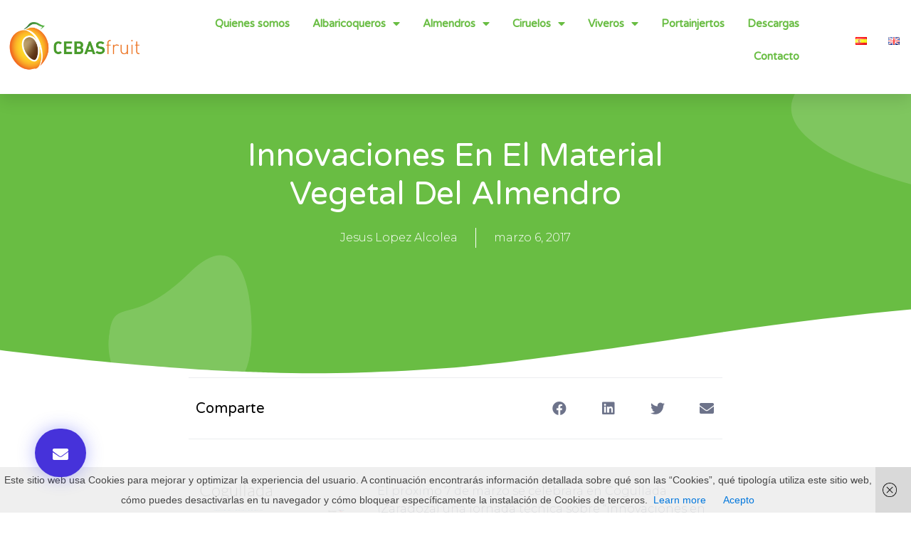

--- FILE ---
content_type: text/html; charset=UTF-8
request_url: https://cebasfruit.com/innovaciones-material-vegetal-del-almendro/
body_size: 16184
content:
<!DOCTYPE html>
<html lang="es-ES">
<head>
	<meta charset="UTF-8">
	<meta name="viewport" content="width=device-width, initial-scale=1.0, viewport-fit=cover" />		<title>Innovaciones en el material vegetal del almendro &#8211;  CebasFruit</title>
<link href="https://cebasfruit.com/wp-content/plugins/shariff-sharing/dep/shariff.complete.css" rel="stylesheet">
<link rel='dns-prefetch' href='//www.google.com' />
<link rel='dns-prefetch' href='//s.w.org' />
<link rel="alternate" type="application/rss+xml" title=" CebasFruit &raquo; Feed" href="https://cebasfruit.com/feed/" />
		<script type="text/javascript">
			window._wpemojiSettings = {"baseUrl":"https:\/\/s.w.org\/images\/core\/emoji\/13.0.1\/72x72\/","ext":".png","svgUrl":"https:\/\/s.w.org\/images\/core\/emoji\/13.0.1\/svg\/","svgExt":".svg","source":{"concatemoji":"https:\/\/cebasfruit.com\/wp-includes\/js\/wp-emoji-release.min.js?ver=5.6.16"}};
			!function(e,a,t){var n,r,o,i=a.createElement("canvas"),p=i.getContext&&i.getContext("2d");function s(e,t){var a=String.fromCharCode;p.clearRect(0,0,i.width,i.height),p.fillText(a.apply(this,e),0,0);e=i.toDataURL();return p.clearRect(0,0,i.width,i.height),p.fillText(a.apply(this,t),0,0),e===i.toDataURL()}function c(e){var t=a.createElement("script");t.src=e,t.defer=t.type="text/javascript",a.getElementsByTagName("head")[0].appendChild(t)}for(o=Array("flag","emoji"),t.supports={everything:!0,everythingExceptFlag:!0},r=0;r<o.length;r++)t.supports[o[r]]=function(e){if(!p||!p.fillText)return!1;switch(p.textBaseline="top",p.font="600 32px Arial",e){case"flag":return s([127987,65039,8205,9895,65039],[127987,65039,8203,9895,65039])?!1:!s([55356,56826,55356,56819],[55356,56826,8203,55356,56819])&&!s([55356,57332,56128,56423,56128,56418,56128,56421,56128,56430,56128,56423,56128,56447],[55356,57332,8203,56128,56423,8203,56128,56418,8203,56128,56421,8203,56128,56430,8203,56128,56423,8203,56128,56447]);case"emoji":return!s([55357,56424,8205,55356,57212],[55357,56424,8203,55356,57212])}return!1}(o[r]),t.supports.everything=t.supports.everything&&t.supports[o[r]],"flag"!==o[r]&&(t.supports.everythingExceptFlag=t.supports.everythingExceptFlag&&t.supports[o[r]]);t.supports.everythingExceptFlag=t.supports.everythingExceptFlag&&!t.supports.flag,t.DOMReady=!1,t.readyCallback=function(){t.DOMReady=!0},t.supports.everything||(n=function(){t.readyCallback()},a.addEventListener?(a.addEventListener("DOMContentLoaded",n,!1),e.addEventListener("load",n,!1)):(e.attachEvent("onload",n),a.attachEvent("onreadystatechange",function(){"complete"===a.readyState&&t.readyCallback()})),(n=t.source||{}).concatemoji?c(n.concatemoji):n.wpemoji&&n.twemoji&&(c(n.twemoji),c(n.wpemoji)))}(window,document,window._wpemojiSettings);
		</script>
		<style type="text/css">
img.wp-smiley,
img.emoji {
	display: inline !important;
	border: none !important;
	box-shadow: none !important;
	height: 1em !important;
	width: 1em !important;
	margin: 0 .07em !important;
	vertical-align: -0.1em !important;
	background: none !important;
	padding: 0 !important;
}
</style>
	<link rel='stylesheet' id='validate-engine-css-css'  href='https://cebasfruit.com/wp-content/plugins/wysija-newsletters/css/validationEngine.jquery.css?ver=2.14' type='text/css' media='all' />
<link rel='stylesheet' id='dme-animate-css'  href='https://cebasfruit.com/wp-content/plugins/digital-marketing-agency-templates-for-elementor/assets/css/animate.min.css?ver=5.6.16' type='text/css' media='all' />
<link rel='stylesheet' id='dme-bootstrap-css'  href='https://cebasfruit.com/wp-content/plugins/digital-marketing-agency-templates-for-elementor/assets/css/bootstrap.min.css?ver=5.6.16' type='text/css' media='all' />
<link rel='stylesheet' id='dme-magnific-popup-css'  href='https://cebasfruit.com/wp-content/plugins/digital-marketing-agency-templates-for-elementor/assets/css/magnific-popup.css?ver=5.6.16' type='text/css' media='all' />
<link rel='stylesheet' id='dme-themify-icons-css'  href='https://cebasfruit.com/wp-content/plugins/digital-marketing-agency-templates-for-elementor/assets/css/themify-icons.css?ver=5.6.16' type='text/css' media='all' />
<link rel='stylesheet' id='dme-fontawesome-css'  href='https://cebasfruit.com/wp-content/plugins/digital-marketing-agency-templates-for-elementor/assets/css/all.min.css?ver=5.6.16' type='text/css' media='all' />
<link rel='stylesheet' id='dme-YTPlayer-css'  href='https://cebasfruit.com/wp-content/plugins/digital-marketing-agency-templates-for-elementor/assets/css/jquery.mb.YTPlayer.min.css?ver=5.6.16' type='text/css' media='all' />
<link rel='stylesheet' id='dme-owl-carousel-css'  href='https://cebasfruit.com/wp-content/plugins/digital-marketing-agency-templates-for-elementor/assets/css/owl.carousel.min.css?ver=5.6.16' type='text/css' media='all' />
<link rel='stylesheet' id='dme-owl-carousel-default-css'  href='https://cebasfruit.com/wp-content/plugins/digital-marketing-agency-templates-for-elementor/assets/css/owl.theme.default.min.css?ver=5.6.16' type='text/css' media='all' />
<link rel='stylesheet' id='dme-style-css'  href='https://cebasfruit.com/wp-content/plugins/digital-marketing-agency-templates-for-elementor/assets/css/style.css?ver=5.6.16' type='text/css' media='all' />
<link rel='stylesheet' id='dme-responsive-css'  href='https://cebasfruit.com/wp-content/plugins/digital-marketing-agency-templates-for-elementor/assets/css/responsive.css?ver=5.6.16' type='text/css' media='all' />
<link rel='stylesheet' id='wp-block-library-css'  href='https://cebasfruit.com/wp-includes/css/dist/block-library/style.min.css?ver=5.6.16' type='text/css' media='all' />
<link rel='stylesheet' id='contact-form-7-css'  href='https://cebasfruit.com/wp-content/plugins/contact-form-7/includes/css/styles.css?ver=5.4.1' type='text/css' media='all' />
<link rel='stylesheet' id='bootstrap-no-responsive-css'  href='https://cebasfruit.com/wp-content/themes/organicfood/css/bootstrap-no-responsive.css?ver=3.2.0' type='text/css' media='all' />
<link rel='stylesheet' id='font-awesome-css'  href='https://cebasfruit.com/wp-content/plugins/js_composer/assets/lib/bower/font-awesome/css/font-awesome.min.css?ver=5.2.1' type='text/css' media='all' />
<link rel='stylesheet' id='font-ionicons-css'  href='https://cebasfruit.com/wp-content/themes/organicfood/css/ionicons.min.css?ver=1.5.2' type='text/css' media='all' />
<link rel='stylesheet' id='fonts-css'  href='https://cebasfruit.com/wp-content/themes/organicfood/css/fonts.css?ver=1.0.0' type='text/css' media='all' />
<link rel='stylesheet' id='style.min-css'  href='https://cebasfruit.com/wp-content/themes/organicfood/css/style.min.css?ver=1.0.0' type='text/css' media='all' />
<link rel='stylesheet' id='style-rtl-css'  href='https://cebasfruit.com/wp-content/themes/organicfood/style-rtl.css?ver=1.0.0' type='text/css' media='all' />
<link rel='stylesheet' id='shortcodes-css'  href='https://cebasfruit.com/wp-content/themes/organicfood/framework/shortcodes/shortcodes.css?ver=1.0.0' type='text/css' media='all' />
<link rel='stylesheet' id='uikit.gradient.min-css'  href='https://cebasfruit.com/wp-content/themes/organicfood/css/uikit.gradient.min.css?ver=1.0.0' type='text/css' media='all' />
<link rel='stylesheet' id='uikit.almost-flat.min-css'  href='https://cebasfruit.com/wp-content/themes/organicfood/css/uikit.almost-flat.min.css?ver=1.0.0' type='text/css' media='all' />
<link rel='stylesheet' id='uikit.min-css'  href='https://cebasfruit.com/wp-content/themes/organicfood/css/uikit.min.css?ver=1.0.0' type='text/css' media='all' />
<link rel='stylesheet' id='style-css'  href='https://cebasfruit.com/wp-content/themes/organicfood/style.css?ver=1.0.0' type='text/css' media='all' />
<link rel='stylesheet' id='preset-css'  href='https://cebasfruit.com/wp-content/themes/organicfood/css/presets/preset1.css?ver=5.6.16' type='text/css' media='all' />
<link rel='stylesheet' id='elementor-icons-css'  href='https://cebasfruit.com/wp-content/plugins/elementor/assets/lib/eicons/css/elementor-icons.min.css?ver=5.11.0' type='text/css' media='all' />
<link rel='stylesheet' id='elementor-animations-css'  href='https://cebasfruit.com/wp-content/plugins/elementor/assets/lib/animations/animations.min.css?ver=3.2.4' type='text/css' media='all' />
<link rel='stylesheet' id='elementor-frontend-legacy-css'  href='https://cebasfruit.com/wp-content/plugins/elementor/assets/css/frontend-legacy.min.css?ver=3.2.4' type='text/css' media='all' />
<link rel='stylesheet' id='elementor-frontend-css'  href='https://cebasfruit.com/wp-content/plugins/elementor/assets/css/frontend.min.css?ver=3.2.4' type='text/css' media='all' />
<style id='elementor-frontend-inline-css' type='text/css'>
@font-face{font-family:eicons;src:url(https://cebasfruit.com/wp-content/plugins/elementor/assets/lib/eicons/fonts/eicons.eot?5.10.0);src:url(https://cebasfruit.com/wp-content/plugins/elementor/assets/lib/eicons/fonts/eicons.eot?5.10.0#iefix) format("embedded-opentype"),url(https://cebasfruit.com/wp-content/plugins/elementor/assets/lib/eicons/fonts/eicons.woff2?5.10.0) format("woff2"),url(https://cebasfruit.com/wp-content/plugins/elementor/assets/lib/eicons/fonts/eicons.woff?5.10.0) format("woff"),url(https://cebasfruit.com/wp-content/plugins/elementor/assets/lib/eicons/fonts/eicons.ttf?5.10.0) format("truetype"),url(https://cebasfruit.com/wp-content/plugins/elementor/assets/lib/eicons/fonts/eicons.svg?5.10.0#eicon) format("svg");font-weight:400;font-style:normal}
</style>
<link rel='stylesheet' id='elementor-post-4114-css'  href='https://cebasfruit.com/wp-content/uploads/elementor/css/post-4114.css?ver=1623629319' type='text/css' media='all' />
<link rel='stylesheet' id='elementor-pro-css'  href='https://cebasfruit.com/wp-content/plugins/elementor-pro/assets/css/frontend.min.css?ver=3.0.9' type='text/css' media='all' />
<link rel='stylesheet' id='elementor-global-css'  href='https://cebasfruit.com/wp-content/uploads/elementor/css/global.css?ver=1623629867' type='text/css' media='all' />
<link rel='stylesheet' id='elementor-post-5047-css'  href='https://cebasfruit.com/wp-content/uploads/elementor/css/post-5047.css?ver=1664446700' type='text/css' media='all' />
<link rel='stylesheet' id='elementor-post-5095-css'  href='https://cebasfruit.com/wp-content/uploads/elementor/css/post-5095.css?ver=1739271168' type='text/css' media='all' />
<link rel='stylesheet' id='elementor-post-4969-css'  href='https://cebasfruit.com/wp-content/uploads/elementor/css/post-4969.css?ver=1623629867' type='text/css' media='all' />
<link rel='stylesheet' id='wavesurfer_font-css'  href='https://cebasfruit.com/wp-content/plugins/wavesurfer-wp/css/wavesurfer-wp_font.css?ver=5.6.16' type='text/css' media='all' />
<link rel='stylesheet' id='wavesurfer_default-css'  href='https://cebasfruit.com/wp-content/plugins/wavesurfer-wp/css/wavesurfer-wp_default.css?ver=5.6.16' type='text/css' media='all' />
<link rel='stylesheet' id='js_composer_front-css'  href='https://cebasfruit.com/wp-content/plugins/js_composer/assets/css/js_composer.min.css?ver=5.2.1' type='text/css' media='all' />
<link rel='stylesheet' id='footable-core-min-css'  href='https://cebasfruit.com/wp-content/plugins/footable/css/footable.core.min.css?ver=0.3.1' type='text/css' media='all' />
<link rel='stylesheet' id='google-fonts-1-css'  href='https://fonts.googleapis.com/css?family=Roboto%3A100%2C100italic%2C200%2C200italic%2C300%2C300italic%2C400%2C400italic%2C500%2C500italic%2C600%2C600italic%2C700%2C700italic%2C800%2C800italic%2C900%2C900italic%7CRoboto+Slab%3A100%2C100italic%2C200%2C200italic%2C300%2C300italic%2C400%2C400italic%2C500%2C500italic%2C600%2C600italic%2C700%2C700italic%2C800%2C800italic%2C900%2C900italic%7CVarela+Round%3A100%2C100italic%2C200%2C200italic%2C300%2C300italic%2C400%2C400italic%2C500%2C500italic%2C600%2C600italic%2C700%2C700italic%2C800%2C800italic%2C900%2C900italic%7CMontserrat%3A100%2C100italic%2C200%2C200italic%2C300%2C300italic%2C400%2C400italic%2C500%2C500italic%2C600%2C600italic%2C700%2C700italic%2C800%2C800italic%2C900%2C900italic&#038;display=auto&#038;ver=5.6.16' type='text/css' media='all' />
<link rel='stylesheet' id='elementor-icons-shared-0-css'  href='https://cebasfruit.com/wp-content/plugins/elementor/assets/lib/font-awesome/css/fontawesome.min.css?ver=5.15.1' type='text/css' media='all' />
<link rel='stylesheet' id='elementor-icons-fa-solid-css'  href='https://cebasfruit.com/wp-content/plugins/elementor/assets/lib/font-awesome/css/solid.min.css?ver=5.15.1' type='text/css' media='all' />
<script type='text/javascript' src='https://cebasfruit.com/wp-includes/js/jquery/jquery.min.js?ver=3.5.1' id='jquery-core-js'></script>
<script type='text/javascript' src='https://cebasfruit.com/wp-includes/js/jquery/jquery-migrate.min.js?ver=3.3.2' id='jquery-migrate-js'></script>
<script type='text/javascript' src='https://cebasfruit.com/wp-content/themes/organicfood/js/bootstrap.min.js?ver=3.2.0' id='bootstrap-min-js-js'></script>
<script type='text/javascript' src='https://cebasfruit.com/wp-content/themes/organicfood/js/jquery_cookie.min.js?ver=5.6.16' id='jquery-cookie-js'></script>
<script type='text/javascript' src='https://cebasfruit.com/wp-content/themes/organicfood/js/jsapi.js?ver=1.0.0' id='jsapi-js'></script>
<script type='text/javascript' src='https://cebasfruit.com/wp-content/themes/organicfood/framework/shortcodes/shortcodes.js?ver=1.0.0' id='shortcodes-js'></script>
<script type='text/javascript' src='https://cebasfruit.com/wp-content/themes/organicfood/js/uikit.min.js?ver=1.0.0' id='uikit.min-js'></script>
<script type='text/javascript' src='https://cebasfruit.com/wp-content/themes/organicfood/js/exp.parallax.js?ver=1.0.0' id='exp.parallax-js'></script>
<script type='text/javascript' src='https://cebasfruit.com/wp-content/themes/organicfood/js/cs-smoothscroll.min.js?ver=1.0.0' id='cs.smoothscroll-js'></script>
<script type='text/javascript' src='https://cebasfruit.com/wp-content/themes/organicfood/js/main.js?ver=1.0.0' id='main-js'></script>
<script type='text/javascript' src='https://cebasfruit.com/wp-content/plugins/footable/js/footable.min.js?ver=0.3.1' id='footable-min-js'></script>
<script type='text/javascript' src='https://cebasfruit.com/wp-content/plugins/footable/js/footable.sort.min.js?ver=0.3.1' id='footable-sort-min-js'></script>
<script type='text/javascript' src='https://cebasfruit.com/wp-content/plugins/footable/js/footable.filter.min.js?ver=0.3.1' id='footable-filter-min-js'></script>
<script type='text/javascript' src='https://cebasfruit.com/wp-content/plugins/footable/js/footable.paginate.min.js?ver=0.3.1' id='footable-paginate-min-js'></script>
<link rel="https://api.w.org/" href="https://cebasfruit.com/wp-json/" /><link rel="alternate" type="application/json" href="https://cebasfruit.com/wp-json/wp/v2/posts/3617" /><link rel="EditURI" type="application/rsd+xml" title="RSD" href="https://cebasfruit.com/xmlrpc.php?rsd" />
<link rel="wlwmanifest" type="application/wlwmanifest+xml" href="https://cebasfruit.com/wp-includes/wlwmanifest.xml" /> 
<meta name="generator" content="WordPress 5.6.16" />
<link rel="canonical" href="https://cebasfruit.com/innovaciones-material-vegetal-del-almendro/" />
<link rel='shortlink' href='https://cebasfruit.com/?p=3617' />
<link rel="alternate" type="application/json+oembed" href="https://cebasfruit.com/wp-json/oembed/1.0/embed?url=https%3A%2F%2Fcebasfruit.com%2Finnovaciones-material-vegetal-del-almendro%2F" />
<link rel="alternate" type="text/xml+oembed" href="https://cebasfruit.com/wp-json/oembed/1.0/embed?url=https%3A%2F%2Fcebasfruit.com%2Finnovaciones-material-vegetal-del-almendro%2F&#038;format=xml" />
<link type="image/x-icon" href="https://cebasfruit.com/wp-content/uploads/2015/10/FaviconCF.png" rel="shortcut icon"><meta name="generator" content="Powered by Visual Composer - drag and drop page builder for WordPress."/>
<!--[if lte IE 9]><link rel="stylesheet" type="text/css" href="https://cebasfruit.com/wp-content/plugins/js_composer/assets/css/vc_lte_ie9.min.css" media="screen"><![endif]--><script type="text/javascript">/* FooTable init code */

var $FOOTABLE = $FOOTABLE || {};
(function( $FOOTABLE, $, undefined ) {

	jQuery.fn.attrAppendWithComma=function(a,b){var c;return this.each(function(){c=$(this),void 0!==c.attr(a)&&""!=c.attr(a)?c.attr(a,c.attr(a)+","+b):c.attr(a,b)})};jQuery.fn.footableAttr=function(a,b){return this.each(function(){var c=$(this);c.data("auto-columns")!==!1&&(c.find("thead th:gt("+a+")").attrAppendWithComma("data-hide","tablet"),c.find("thead th:gt("+b+")").attrAppendWithComma("data-hide","phone"))})},jQuery.fn.footableFilter=function(a){return this.each(function(){var b=$(this);b.data("filter")||b.data("filter")===!1||b.data("filter-text-only","true").before('<div class="footable-filter-container"><input placeholder="'+a+'" style="float:right" type="text" class="footable-filter" /></div>')})},jQuery.fn.footablePager=function(){return this.each(function(){var a=$(this);if(a.data("page")!==!1){var b=$('<tfoot class="hide-if-no-paging"><tr><td><div class="pagination pagination-centered"></div></td></tr></tfoot>');b.find("td").attr("colspan",a.find("thead th").length),a.find("tbody:last").after(b)}})};

	$FOOTABLE.init = function() {
		$(".footable, .tablepress")
			.footableAttr(3,1)
			.footableFilter("search")
			.footablePager()
			.footable( { breakpoints: { phone: 320, tablet: 768 } });

	};
}( $FOOTABLE, jQuery ));

jQuery(function($) {
	$FOOTABLE.init();
});
</script><style type="text/css" id="custom-background-css">
body.custom-background { background-color: #ffffff; }
</style>
			<style type="text/css" id="wp-custom-css">
			.merilado .elementor-widget-wrap {
    background-color: rgba(255, 255, 255, .15);
    backdrop-filter: blur(5px);
    padding: 20px 30px;
}
.elementor-4116 .elementor-element.elementor-element-6d3db5d .eael-grid-post-holder .eael-entry-wrapper {
    height: 155px!important;
}a.botones {
    font-family: "Montserrat", Sans-serif;
    font-size: 15px;
    font-weight: 500;
    fill: #ffffff;
    color: #ffffff;
    background-color: #FC9100;
    border-radius: 30px 30px 30px 30px;
    margin-top: 1em;
    display: inline-block;
    padding: 5px 30px;
}		</style>
		<noscript><style type="text/css"> .wpb_animate_when_almost_visible { opacity: 1; }</style></noscript></head>
<body data-rsssl=1 class="post-template-default single single-post postid-3617 single-format-image custom-background wpb-js-composer js-comp-ver-5.2.1 vc_responsive elementor-default elementor-template-full-width elementor-kit-4114 elementor-page-4969">

		<div data-elementor-type="header" data-elementor-id="5047" class="elementor elementor-5047 elementor-location-header" data-elementor-settings="[]">
		<div class="elementor-section-wrap">
					<section class="elementor-section elementor-top-section elementor-element elementor-element-d1a37e0 elementor-section-boxed elementor-section-height-default elementor-section-height-default" data-id="d1a37e0" data-element_type="section" data-settings="{&quot;background_background&quot;:&quot;classic&quot;,&quot;sticky&quot;:&quot;top&quot;,&quot;sticky_on&quot;:[&quot;desktop&quot;],&quot;sticky_offset&quot;:0,&quot;sticky_effects_offset&quot;:0}">
						<div class="elementor-container elementor-column-gap-default">
							<div class="elementor-row">
					<div class="elementor-column elementor-col-33 elementor-top-column elementor-element elementor-element-33d93c1a" data-id="33d93c1a" data-element_type="column">
			<div class="elementor-column-wrap elementor-element-populated">
							<div class="elementor-widget-wrap">
						<div class="elementor-element elementor-element-57363e7e elementor-hidden-phone elementor-widget elementor-widget-image" data-id="57363e7e" data-element_type="widget" data-widget_type="image.default">
				<div class="elementor-widget-container">
								<div class="elementor-image">
													<a href="https://cebasfruit.com/inicio-demo">
							<img width="3216" height="1070" src="https://cebasfruit.com/wp-content/uploads/2021/01/logo-1.png" class="attachment-full size-full" alt="" loading="lazy" srcset="https://cebasfruit.com/wp-content/uploads/2021/01/logo-1.png 3216w, https://cebasfruit.com/wp-content/uploads/2021/01/logo-1-300x100.png 300w, https://cebasfruit.com/wp-content/uploads/2021/01/logo-1-1024x341.png 1024w, https://cebasfruit.com/wp-content/uploads/2021/01/logo-1-768x256.png 768w, https://cebasfruit.com/wp-content/uploads/2021/01/logo-1-600x200.png 600w, https://cebasfruit.com/wp-content/uploads/2021/01/logo-1-1536x511.png 1536w, https://cebasfruit.com/wp-content/uploads/2021/01/logo-1-2048x681.png 2048w" sizes="(max-width: 3216px) 100vw, 3216px" />								</a>
														</div>
						</div>
				</div>
				<div class="elementor-element elementor-element-551fa73 elementor-hidden-desktop elementor-hidden-tablet elementor-widget elementor-widget-image" data-id="551fa73" data-element_type="widget" data-widget_type="image.default">
				<div class="elementor-widget-container">
								<div class="elementor-image">
													<a href="https://cebasfruit.com/inicio-demo">
							<img width="250" height="258" src="https://cebasfruit.com/wp-content/uploads/2021/01/CF-Vertical.png" class="attachment-full size-full" alt="" loading="lazy" />								</a>
														</div>
						</div>
				</div>
						</div>
					</div>
		</div>
				<div class="elementor-column elementor-col-33 elementor-top-column elementor-element elementor-element-68fa488f" data-id="68fa488f" data-element_type="column">
			<div class="elementor-column-wrap elementor-element-populated">
							<div class="elementor-widget-wrap">
						<div class="elementor-element elementor-element-f116d3a elementor-nav-menu__align-right elementor-nav-menu__text-align-center elementor-hidden-tablet elementor-hidden-phone elementor-nav-menu--indicator-classic elementor-nav-menu--dropdown-tablet elementor-nav-menu--toggle elementor-nav-menu--burger elementor-widget elementor-widget-nav-menu" data-id="f116d3a" data-element_type="widget" data-settings="{&quot;layout&quot;:&quot;horizontal&quot;,&quot;toggle&quot;:&quot;burger&quot;}" data-widget_type="nav-menu.default">
				<div class="elementor-widget-container">
						<nav role="navigation" class="elementor-nav-menu--main elementor-nav-menu__container elementor-nav-menu--layout-horizontal e--pointer-underline e--animation-fade"><ul id="menu-1-f116d3a" class="elementor-nav-menu"><li class="menu-item menu-item-type-post_type menu-item-object-page menu-item-4231"><a href="https://cebasfruit.com/quienes-somos/" class="elementor-item">Quienes somos</a></li>
<li class="menu-item menu-item-type-post_type menu-item-object-page menu-item-has-children menu-item-4233"><a href="https://cebasfruit.com/albaricoqueros/" class="elementor-item">Albaricoqueros</a>
<ul class="sub-menu elementor-nav-menu--dropdown">
	<li class="menu-item menu-item-type-post_type menu-item-object-page menu-item-4946"><a href="https://cebasfruit.com/cebasred-2/" class="elementor-sub-item">Cebasred</a></li>
	<li class="menu-item menu-item-type-post_type menu-item-object-page menu-item-4953"><a href="https://cebasfruit.com/primorosa/" class="elementor-sub-item">Primorosa</a></li>
	<li class="menu-item menu-item-type-post_type menu-item-object-page menu-item-4945"><a href="https://cebasfruit.com/cebas-57/" class="elementor-sub-item">Cebas 57</a></li>
	<li class="menu-item menu-item-type-post_type menu-item-object-page menu-item-4950"><a href="https://cebasfruit.com/primorosa-3/" class="elementor-sub-item">Mirlo Anaranjado</a></li>
	<li class="menu-item menu-item-type-post_type menu-item-object-page menu-item-4951"><a href="https://cebasfruit.com/mirlo-rojo/" class="elementor-sub-item">Mirlo Rojo</a></li>
	<li class="menu-item menu-item-type-post_type menu-item-object-page menu-item-6067"><a href="https://cebasfruit.com/cebas-47-z-47-3/" class="elementor-sub-item">Cebasgold</a></li>
	<li class="menu-item menu-item-type-post_type menu-item-object-page menu-item-4952"><a href="https://cebasfruit.com/murciana/" class="elementor-sub-item">Murciana</a></li>
	<li class="menu-item menu-item-type-post_type menu-item-object-page menu-item-4955"><a href="https://cebasfruit.com/valorange/" class="elementor-sub-item">Valorange</a></li>
	<li class="menu-item menu-item-type-post_type menu-item-object-page menu-item-4944"><a href="https://cebasfruit.com/capricho-2/" class="elementor-sub-item">Capricho</a></li>
	<li class="menu-item menu-item-type-post_type menu-item-object-page menu-item-4949"><a href="https://cebasfruit.com/micaelo/" class="elementor-sub-item">Micaelo</a></li>
	<li class="menu-item menu-item-type-post_type menu-item-object-page menu-item-4947"><a href="https://cebasfruit.com/deseo-2/" class="elementor-sub-item">Deseo</a></li>
	<li class="menu-item menu-item-type-post_type menu-item-object-page menu-item-4954"><a href="https://cebasfruit.com/tardorange/" class="elementor-sub-item">Tardorange</a></li>
	<li class="menu-item menu-item-type-post_type menu-item-object-page menu-item-4948"><a href="https://cebasfruit.com/dorada/" class="elementor-sub-item">Dorada</a></li>
</ul>
</li>
<li class="menu-item menu-item-type-post_type menu-item-object-page menu-item-has-children menu-item-4232"><a href="https://cebasfruit.com/almendros/" class="elementor-item">Almendros</a>
<ul class="sub-menu elementor-nav-menu--dropdown">
	<li class="menu-item menu-item-type-custom menu-item-object-custom menu-item-6041"><a href="https://cebasfruit.com/almendros/#florida" class="elementor-sub-item elementor-item-anchor">Florida</a></li>
	<li class="menu-item menu-item-type-custom menu-item-object-custom menu-item-6042"><a href="https://cebasfruit.com/almendros#alaska" class="elementor-sub-item elementor-item-anchor">Alaska</a></li>
	<li class="menu-item menu-item-type-post_type menu-item-object-page menu-item-4833"><a href="https://cebasfruit.com/antoneta/" class="elementor-sub-item">Antoñeta</a></li>
	<li class="menu-item menu-item-type-post_type menu-item-object-page menu-item-4832"><a href="https://cebasfruit.com/marta/" class="elementor-sub-item">Marta</a></li>
	<li class="menu-item menu-item-type-post_type menu-item-object-page menu-item-4450"><a href="https://cebasfruit.com/makako-2/" class="elementor-sub-item">Makako</a></li>
	<li class="menu-item menu-item-type-post_type menu-item-object-page menu-item-4831"><a href="https://cebasfruit.com/penta/" class="elementor-sub-item">Penta</a></li>
	<li class="menu-item menu-item-type-post_type menu-item-object-page menu-item-4830"><a href="https://cebasfruit.com/tardona/" class="elementor-sub-item">Tardona</a></li>
</ul>
</li>
<li class="menu-item menu-item-type-post_type menu-item-object-page menu-item-has-children menu-item-5976"><a href="https://cebasfruit.com/ciruelos/" class="elementor-item">Ciruelos</a>
<ul class="sub-menu elementor-nav-menu--dropdown">
	<li class="menu-item menu-item-type-post_type menu-item-object-page menu-item-5606"><a href="https://cebasfruit.com/victoria-myrtea/" class="elementor-sub-item">Victoria  Myrtea</a></li>
	<li class="menu-item menu-item-type-post_type menu-item-object-page menu-item-5607"><a href="https://cebasfruit.com/lucia-myrtea/" class="elementor-sub-item">Lucia Myrtea</a></li>
</ul>
</li>
<li class="menu-item menu-item-type-post_type menu-item-object-page menu-item-has-children menu-item-4237"><a href="https://cebasfruit.com/viveros/" class="elementor-item">Viveros</a>
<ul class="sub-menu elementor-nav-menu--dropdown">
	<li class="menu-item menu-item-type-post_type menu-item-object-page menu-item-5012"><a href="https://cebasfruit.com/viveros-licenciatarios-de-albaricoquero%e2%80%8b/" class="elementor-sub-item">Viveros licenciatarios de albaricoquero​</a></li>
	<li class="menu-item menu-item-type-post_type menu-item-object-page menu-item-5011"><a href="https://cebasfruit.com/viveros-licenciatarios-de-almendro%e2%80%8b/" class="elementor-sub-item">Viveros licenciatarios de almendro​</a></li>
	<li class="menu-item menu-item-type-post_type menu-item-object-page menu-item-5612"><a href="https://cebasfruit.com/viveros-licenciatarios-de-ciruelo/" class="elementor-sub-item">Viveros licenciatarios de ciruelo</a></li>
</ul>
</li>
<li class="menu-item menu-item-type-post_type menu-item-object-page menu-item-6017"><a href="https://cebasfruit.com/portainjertos/" class="elementor-item">Portainjertos</a></li>
<li class="menu-item menu-item-type-post_type menu-item-object-page menu-item-4748"><a href="https://cebasfruit.com/descargas/" class="elementor-item">Descargas</a></li>
<li class="menu-item menu-item-type-post_type menu-item-object-page menu-item-4230"><a href="https://cebasfruit.com/contacto/" class="elementor-item">Contacto</a></li>
</ul></nav>
					<div class="elementor-menu-toggle" role="button" tabindex="0" aria-label="Menu Toggle" aria-expanded="false">
			<i class="eicon-menu-bar" aria-hidden="true"></i>
			<span class="elementor-screen-only">Menu</span>
		</div>
			<nav class="elementor-nav-menu--dropdown elementor-nav-menu__container" role="navigation" aria-hidden="true"><ul id="menu-2-f116d3a" class="elementor-nav-menu"><li class="menu-item menu-item-type-post_type menu-item-object-page menu-item-4231"><a href="https://cebasfruit.com/quienes-somos/" class="elementor-item">Quienes somos</a></li>
<li class="menu-item menu-item-type-post_type menu-item-object-page menu-item-has-children menu-item-4233"><a href="https://cebasfruit.com/albaricoqueros/" class="elementor-item">Albaricoqueros</a>
<ul class="sub-menu elementor-nav-menu--dropdown">
	<li class="menu-item menu-item-type-post_type menu-item-object-page menu-item-4946"><a href="https://cebasfruit.com/cebasred-2/" class="elementor-sub-item">Cebasred</a></li>
	<li class="menu-item menu-item-type-post_type menu-item-object-page menu-item-4953"><a href="https://cebasfruit.com/primorosa/" class="elementor-sub-item">Primorosa</a></li>
	<li class="menu-item menu-item-type-post_type menu-item-object-page menu-item-4945"><a href="https://cebasfruit.com/cebas-57/" class="elementor-sub-item">Cebas 57</a></li>
	<li class="menu-item menu-item-type-post_type menu-item-object-page menu-item-4950"><a href="https://cebasfruit.com/primorosa-3/" class="elementor-sub-item">Mirlo Anaranjado</a></li>
	<li class="menu-item menu-item-type-post_type menu-item-object-page menu-item-4951"><a href="https://cebasfruit.com/mirlo-rojo/" class="elementor-sub-item">Mirlo Rojo</a></li>
	<li class="menu-item menu-item-type-post_type menu-item-object-page menu-item-6067"><a href="https://cebasfruit.com/cebas-47-z-47-3/" class="elementor-sub-item">Cebasgold</a></li>
	<li class="menu-item menu-item-type-post_type menu-item-object-page menu-item-4952"><a href="https://cebasfruit.com/murciana/" class="elementor-sub-item">Murciana</a></li>
	<li class="menu-item menu-item-type-post_type menu-item-object-page menu-item-4955"><a href="https://cebasfruit.com/valorange/" class="elementor-sub-item">Valorange</a></li>
	<li class="menu-item menu-item-type-post_type menu-item-object-page menu-item-4944"><a href="https://cebasfruit.com/capricho-2/" class="elementor-sub-item">Capricho</a></li>
	<li class="menu-item menu-item-type-post_type menu-item-object-page menu-item-4949"><a href="https://cebasfruit.com/micaelo/" class="elementor-sub-item">Micaelo</a></li>
	<li class="menu-item menu-item-type-post_type menu-item-object-page menu-item-4947"><a href="https://cebasfruit.com/deseo-2/" class="elementor-sub-item">Deseo</a></li>
	<li class="menu-item menu-item-type-post_type menu-item-object-page menu-item-4954"><a href="https://cebasfruit.com/tardorange/" class="elementor-sub-item">Tardorange</a></li>
	<li class="menu-item menu-item-type-post_type menu-item-object-page menu-item-4948"><a href="https://cebasfruit.com/dorada/" class="elementor-sub-item">Dorada</a></li>
</ul>
</li>
<li class="menu-item menu-item-type-post_type menu-item-object-page menu-item-has-children menu-item-4232"><a href="https://cebasfruit.com/almendros/" class="elementor-item">Almendros</a>
<ul class="sub-menu elementor-nav-menu--dropdown">
	<li class="menu-item menu-item-type-custom menu-item-object-custom menu-item-6041"><a href="https://cebasfruit.com/almendros/#florida" class="elementor-sub-item elementor-item-anchor">Florida</a></li>
	<li class="menu-item menu-item-type-custom menu-item-object-custom menu-item-6042"><a href="https://cebasfruit.com/almendros#alaska" class="elementor-sub-item elementor-item-anchor">Alaska</a></li>
	<li class="menu-item menu-item-type-post_type menu-item-object-page menu-item-4833"><a href="https://cebasfruit.com/antoneta/" class="elementor-sub-item">Antoñeta</a></li>
	<li class="menu-item menu-item-type-post_type menu-item-object-page menu-item-4832"><a href="https://cebasfruit.com/marta/" class="elementor-sub-item">Marta</a></li>
	<li class="menu-item menu-item-type-post_type menu-item-object-page menu-item-4450"><a href="https://cebasfruit.com/makako-2/" class="elementor-sub-item">Makako</a></li>
	<li class="menu-item menu-item-type-post_type menu-item-object-page menu-item-4831"><a href="https://cebasfruit.com/penta/" class="elementor-sub-item">Penta</a></li>
	<li class="menu-item menu-item-type-post_type menu-item-object-page menu-item-4830"><a href="https://cebasfruit.com/tardona/" class="elementor-sub-item">Tardona</a></li>
</ul>
</li>
<li class="menu-item menu-item-type-post_type menu-item-object-page menu-item-has-children menu-item-5976"><a href="https://cebasfruit.com/ciruelos/" class="elementor-item">Ciruelos</a>
<ul class="sub-menu elementor-nav-menu--dropdown">
	<li class="menu-item menu-item-type-post_type menu-item-object-page menu-item-5606"><a href="https://cebasfruit.com/victoria-myrtea/" class="elementor-sub-item">Victoria  Myrtea</a></li>
	<li class="menu-item menu-item-type-post_type menu-item-object-page menu-item-5607"><a href="https://cebasfruit.com/lucia-myrtea/" class="elementor-sub-item">Lucia Myrtea</a></li>
</ul>
</li>
<li class="menu-item menu-item-type-post_type menu-item-object-page menu-item-has-children menu-item-4237"><a href="https://cebasfruit.com/viveros/" class="elementor-item">Viveros</a>
<ul class="sub-menu elementor-nav-menu--dropdown">
	<li class="menu-item menu-item-type-post_type menu-item-object-page menu-item-5012"><a href="https://cebasfruit.com/viveros-licenciatarios-de-albaricoquero%e2%80%8b/" class="elementor-sub-item">Viveros licenciatarios de albaricoquero​</a></li>
	<li class="menu-item menu-item-type-post_type menu-item-object-page menu-item-5011"><a href="https://cebasfruit.com/viveros-licenciatarios-de-almendro%e2%80%8b/" class="elementor-sub-item">Viveros licenciatarios de almendro​</a></li>
	<li class="menu-item menu-item-type-post_type menu-item-object-page menu-item-5612"><a href="https://cebasfruit.com/viveros-licenciatarios-de-ciruelo/" class="elementor-sub-item">Viveros licenciatarios de ciruelo</a></li>
</ul>
</li>
<li class="menu-item menu-item-type-post_type menu-item-object-page menu-item-6017"><a href="https://cebasfruit.com/portainjertos/" class="elementor-item">Portainjertos</a></li>
<li class="menu-item menu-item-type-post_type menu-item-object-page menu-item-4748"><a href="https://cebasfruit.com/descargas/" class="elementor-item">Descargas</a></li>
<li class="menu-item menu-item-type-post_type menu-item-object-page menu-item-4230"><a href="https://cebasfruit.com/contacto/" class="elementor-item">Contacto</a></li>
</ul></nav>
				</div>
				</div>
				<div class="elementor-element elementor-element-4a289ff8 plsfe-align-right plsfe-mobile-align-right plsfe-mobile-layout-horizontal elementor-hidden-desktop plsfe-layout-horizontal elementor-invisible elementor-widget elementor-widget-polylang-language-switcher" data-id="4a289ff8" data-element_type="widget" data-settings="{&quot;_animation&quot;:&quot;fadeInRight&quot;}" data-widget_type="polylang-language-switcher.default">
				<div class="elementor-widget-container">
			<nav class="plsfe-switcher"><ul class="plsfe-menu"><li class="plsfe-menu-item"><a href="https://cebasfruit.com/innovaciones-material-vegetal-del-almendro/" class="plsfe-item plsfe-item__active"><span class="plsfe-country-flag"><img src="https://cebasfruit.com/wp-content/plugins/polylang/flags/es.png" alt="es" width="16" height="11" /></span></a></li><li class="plsfe-menu-item"><a href="https://cebasfruit.com/en/home/" class="plsfe-item"><span class="plsfe-country-flag"><img src="https://cebasfruit.com/wp-content/plugins/polylang/flags/gb.png" alt="en" width="16" height="11" /></span></a></li></ul></nav>		</div>
				</div>
						</div>
					</div>
		</div>
				<div class="elementor-column elementor-col-33 elementor-top-column elementor-element elementor-element-41091807" data-id="41091807" data-element_type="column">
			<div class="elementor-column-wrap elementor-element-populated">
							<div class="elementor-widget-wrap">
						<div class="elementor-element elementor-element-268a433 plsfe-align-right plsfe-mobile-align-right plsfe-mobile-layout-horizontal elementor-hidden-tablet elementor-hidden-phone plsfe-layout-horizontal elementor-invisible elementor-widget elementor-widget-polylang-language-switcher" data-id="268a433" data-element_type="widget" data-settings="{&quot;_animation&quot;:&quot;fadeInRight&quot;}" data-widget_type="polylang-language-switcher.default">
				<div class="elementor-widget-container">
			<nav class="plsfe-switcher"><ul class="plsfe-menu"><li class="plsfe-menu-item"><a href="https://cebasfruit.com/innovaciones-material-vegetal-del-almendro/" class="plsfe-item plsfe-item__active"><span class="plsfe-country-flag"><img src="https://cebasfruit.com/wp-content/plugins/polylang/flags/es.png" alt="es" width="16" height="11" /></span></a></li><li class="plsfe-menu-item"><a href="https://cebasfruit.com/en/home/" class="plsfe-item"><span class="plsfe-country-flag"><img src="https://cebasfruit.com/wp-content/plugins/polylang/flags/gb.png" alt="en" width="16" height="11" /></span></a></li></ul></nav>		</div>
				</div>
				<div class="elementor-element elementor-element-5f3adf1b elementor-nav-menu__align-right elementor-nav-menu__text-align-center elementor-hidden-desktop elementor-nav-menu--indicator-classic elementor-nav-menu--dropdown-tablet elementor-nav-menu--toggle elementor-nav-menu--burger elementor-widget elementor-widget-nav-menu" data-id="5f3adf1b" data-element_type="widget" data-settings="{&quot;layout&quot;:&quot;horizontal&quot;,&quot;toggle&quot;:&quot;burger&quot;}" data-widget_type="nav-menu.default">
				<div class="elementor-widget-container">
						<nav role="navigation" class="elementor-nav-menu--main elementor-nav-menu__container elementor-nav-menu--layout-horizontal e--pointer-underline e--animation-fade"><ul id="menu-1-5f3adf1b" class="elementor-nav-menu"><li class="menu-item menu-item-type-post_type menu-item-object-page menu-item-4231"><a href="https://cebasfruit.com/quienes-somos/" class="elementor-item">Quienes somos</a></li>
<li class="menu-item menu-item-type-post_type menu-item-object-page menu-item-has-children menu-item-4233"><a href="https://cebasfruit.com/albaricoqueros/" class="elementor-item">Albaricoqueros</a>
<ul class="sub-menu elementor-nav-menu--dropdown">
	<li class="menu-item menu-item-type-post_type menu-item-object-page menu-item-4946"><a href="https://cebasfruit.com/cebasred-2/" class="elementor-sub-item">Cebasred</a></li>
	<li class="menu-item menu-item-type-post_type menu-item-object-page menu-item-4953"><a href="https://cebasfruit.com/primorosa/" class="elementor-sub-item">Primorosa</a></li>
	<li class="menu-item menu-item-type-post_type menu-item-object-page menu-item-4945"><a href="https://cebasfruit.com/cebas-57/" class="elementor-sub-item">Cebas 57</a></li>
	<li class="menu-item menu-item-type-post_type menu-item-object-page menu-item-4950"><a href="https://cebasfruit.com/primorosa-3/" class="elementor-sub-item">Mirlo Anaranjado</a></li>
	<li class="menu-item menu-item-type-post_type menu-item-object-page menu-item-4951"><a href="https://cebasfruit.com/mirlo-rojo/" class="elementor-sub-item">Mirlo Rojo</a></li>
	<li class="menu-item menu-item-type-post_type menu-item-object-page menu-item-6067"><a href="https://cebasfruit.com/cebas-47-z-47-3/" class="elementor-sub-item">Cebasgold</a></li>
	<li class="menu-item menu-item-type-post_type menu-item-object-page menu-item-4952"><a href="https://cebasfruit.com/murciana/" class="elementor-sub-item">Murciana</a></li>
	<li class="menu-item menu-item-type-post_type menu-item-object-page menu-item-4955"><a href="https://cebasfruit.com/valorange/" class="elementor-sub-item">Valorange</a></li>
	<li class="menu-item menu-item-type-post_type menu-item-object-page menu-item-4944"><a href="https://cebasfruit.com/capricho-2/" class="elementor-sub-item">Capricho</a></li>
	<li class="menu-item menu-item-type-post_type menu-item-object-page menu-item-4949"><a href="https://cebasfruit.com/micaelo/" class="elementor-sub-item">Micaelo</a></li>
	<li class="menu-item menu-item-type-post_type menu-item-object-page menu-item-4947"><a href="https://cebasfruit.com/deseo-2/" class="elementor-sub-item">Deseo</a></li>
	<li class="menu-item menu-item-type-post_type menu-item-object-page menu-item-4954"><a href="https://cebasfruit.com/tardorange/" class="elementor-sub-item">Tardorange</a></li>
	<li class="menu-item menu-item-type-post_type menu-item-object-page menu-item-4948"><a href="https://cebasfruit.com/dorada/" class="elementor-sub-item">Dorada</a></li>
</ul>
</li>
<li class="menu-item menu-item-type-post_type menu-item-object-page menu-item-has-children menu-item-4232"><a href="https://cebasfruit.com/almendros/" class="elementor-item">Almendros</a>
<ul class="sub-menu elementor-nav-menu--dropdown">
	<li class="menu-item menu-item-type-custom menu-item-object-custom menu-item-6041"><a href="https://cebasfruit.com/almendros/#florida" class="elementor-sub-item elementor-item-anchor">Florida</a></li>
	<li class="menu-item menu-item-type-custom menu-item-object-custom menu-item-6042"><a href="https://cebasfruit.com/almendros#alaska" class="elementor-sub-item elementor-item-anchor">Alaska</a></li>
	<li class="menu-item menu-item-type-post_type menu-item-object-page menu-item-4833"><a href="https://cebasfruit.com/antoneta/" class="elementor-sub-item">Antoñeta</a></li>
	<li class="menu-item menu-item-type-post_type menu-item-object-page menu-item-4832"><a href="https://cebasfruit.com/marta/" class="elementor-sub-item">Marta</a></li>
	<li class="menu-item menu-item-type-post_type menu-item-object-page menu-item-4450"><a href="https://cebasfruit.com/makako-2/" class="elementor-sub-item">Makako</a></li>
	<li class="menu-item menu-item-type-post_type menu-item-object-page menu-item-4831"><a href="https://cebasfruit.com/penta/" class="elementor-sub-item">Penta</a></li>
	<li class="menu-item menu-item-type-post_type menu-item-object-page menu-item-4830"><a href="https://cebasfruit.com/tardona/" class="elementor-sub-item">Tardona</a></li>
</ul>
</li>
<li class="menu-item menu-item-type-post_type menu-item-object-page menu-item-has-children menu-item-5976"><a href="https://cebasfruit.com/ciruelos/" class="elementor-item">Ciruelos</a>
<ul class="sub-menu elementor-nav-menu--dropdown">
	<li class="menu-item menu-item-type-post_type menu-item-object-page menu-item-5606"><a href="https://cebasfruit.com/victoria-myrtea/" class="elementor-sub-item">Victoria  Myrtea</a></li>
	<li class="menu-item menu-item-type-post_type menu-item-object-page menu-item-5607"><a href="https://cebasfruit.com/lucia-myrtea/" class="elementor-sub-item">Lucia Myrtea</a></li>
</ul>
</li>
<li class="menu-item menu-item-type-post_type menu-item-object-page menu-item-has-children menu-item-4237"><a href="https://cebasfruit.com/viveros/" class="elementor-item">Viveros</a>
<ul class="sub-menu elementor-nav-menu--dropdown">
	<li class="menu-item menu-item-type-post_type menu-item-object-page menu-item-5012"><a href="https://cebasfruit.com/viveros-licenciatarios-de-albaricoquero%e2%80%8b/" class="elementor-sub-item">Viveros licenciatarios de albaricoquero​</a></li>
	<li class="menu-item menu-item-type-post_type menu-item-object-page menu-item-5011"><a href="https://cebasfruit.com/viveros-licenciatarios-de-almendro%e2%80%8b/" class="elementor-sub-item">Viveros licenciatarios de almendro​</a></li>
	<li class="menu-item menu-item-type-post_type menu-item-object-page menu-item-5612"><a href="https://cebasfruit.com/viveros-licenciatarios-de-ciruelo/" class="elementor-sub-item">Viveros licenciatarios de ciruelo</a></li>
</ul>
</li>
<li class="menu-item menu-item-type-post_type menu-item-object-page menu-item-6017"><a href="https://cebasfruit.com/portainjertos/" class="elementor-item">Portainjertos</a></li>
<li class="menu-item menu-item-type-post_type menu-item-object-page menu-item-4748"><a href="https://cebasfruit.com/descargas/" class="elementor-item">Descargas</a></li>
<li class="menu-item menu-item-type-post_type menu-item-object-page menu-item-4230"><a href="https://cebasfruit.com/contacto/" class="elementor-item">Contacto</a></li>
</ul></nav>
					<div class="elementor-menu-toggle" role="button" tabindex="0" aria-label="Menu Toggle" aria-expanded="false">
			<i class="eicon-menu-bar" aria-hidden="true"></i>
			<span class="elementor-screen-only">Menu</span>
		</div>
			<nav class="elementor-nav-menu--dropdown elementor-nav-menu__container" role="navigation" aria-hidden="true"><ul id="menu-2-5f3adf1b" class="elementor-nav-menu"><li class="menu-item menu-item-type-post_type menu-item-object-page menu-item-4231"><a href="https://cebasfruit.com/quienes-somos/" class="elementor-item">Quienes somos</a></li>
<li class="menu-item menu-item-type-post_type menu-item-object-page menu-item-has-children menu-item-4233"><a href="https://cebasfruit.com/albaricoqueros/" class="elementor-item">Albaricoqueros</a>
<ul class="sub-menu elementor-nav-menu--dropdown">
	<li class="menu-item menu-item-type-post_type menu-item-object-page menu-item-4946"><a href="https://cebasfruit.com/cebasred-2/" class="elementor-sub-item">Cebasred</a></li>
	<li class="menu-item menu-item-type-post_type menu-item-object-page menu-item-4953"><a href="https://cebasfruit.com/primorosa/" class="elementor-sub-item">Primorosa</a></li>
	<li class="menu-item menu-item-type-post_type menu-item-object-page menu-item-4945"><a href="https://cebasfruit.com/cebas-57/" class="elementor-sub-item">Cebas 57</a></li>
	<li class="menu-item menu-item-type-post_type menu-item-object-page menu-item-4950"><a href="https://cebasfruit.com/primorosa-3/" class="elementor-sub-item">Mirlo Anaranjado</a></li>
	<li class="menu-item menu-item-type-post_type menu-item-object-page menu-item-4951"><a href="https://cebasfruit.com/mirlo-rojo/" class="elementor-sub-item">Mirlo Rojo</a></li>
	<li class="menu-item menu-item-type-post_type menu-item-object-page menu-item-6067"><a href="https://cebasfruit.com/cebas-47-z-47-3/" class="elementor-sub-item">Cebasgold</a></li>
	<li class="menu-item menu-item-type-post_type menu-item-object-page menu-item-4952"><a href="https://cebasfruit.com/murciana/" class="elementor-sub-item">Murciana</a></li>
	<li class="menu-item menu-item-type-post_type menu-item-object-page menu-item-4955"><a href="https://cebasfruit.com/valorange/" class="elementor-sub-item">Valorange</a></li>
	<li class="menu-item menu-item-type-post_type menu-item-object-page menu-item-4944"><a href="https://cebasfruit.com/capricho-2/" class="elementor-sub-item">Capricho</a></li>
	<li class="menu-item menu-item-type-post_type menu-item-object-page menu-item-4949"><a href="https://cebasfruit.com/micaelo/" class="elementor-sub-item">Micaelo</a></li>
	<li class="menu-item menu-item-type-post_type menu-item-object-page menu-item-4947"><a href="https://cebasfruit.com/deseo-2/" class="elementor-sub-item">Deseo</a></li>
	<li class="menu-item menu-item-type-post_type menu-item-object-page menu-item-4954"><a href="https://cebasfruit.com/tardorange/" class="elementor-sub-item">Tardorange</a></li>
	<li class="menu-item menu-item-type-post_type menu-item-object-page menu-item-4948"><a href="https://cebasfruit.com/dorada/" class="elementor-sub-item">Dorada</a></li>
</ul>
</li>
<li class="menu-item menu-item-type-post_type menu-item-object-page menu-item-has-children menu-item-4232"><a href="https://cebasfruit.com/almendros/" class="elementor-item">Almendros</a>
<ul class="sub-menu elementor-nav-menu--dropdown">
	<li class="menu-item menu-item-type-custom menu-item-object-custom menu-item-6041"><a href="https://cebasfruit.com/almendros/#florida" class="elementor-sub-item elementor-item-anchor">Florida</a></li>
	<li class="menu-item menu-item-type-custom menu-item-object-custom menu-item-6042"><a href="https://cebasfruit.com/almendros#alaska" class="elementor-sub-item elementor-item-anchor">Alaska</a></li>
	<li class="menu-item menu-item-type-post_type menu-item-object-page menu-item-4833"><a href="https://cebasfruit.com/antoneta/" class="elementor-sub-item">Antoñeta</a></li>
	<li class="menu-item menu-item-type-post_type menu-item-object-page menu-item-4832"><a href="https://cebasfruit.com/marta/" class="elementor-sub-item">Marta</a></li>
	<li class="menu-item menu-item-type-post_type menu-item-object-page menu-item-4450"><a href="https://cebasfruit.com/makako-2/" class="elementor-sub-item">Makako</a></li>
	<li class="menu-item menu-item-type-post_type menu-item-object-page menu-item-4831"><a href="https://cebasfruit.com/penta/" class="elementor-sub-item">Penta</a></li>
	<li class="menu-item menu-item-type-post_type menu-item-object-page menu-item-4830"><a href="https://cebasfruit.com/tardona/" class="elementor-sub-item">Tardona</a></li>
</ul>
</li>
<li class="menu-item menu-item-type-post_type menu-item-object-page menu-item-has-children menu-item-5976"><a href="https://cebasfruit.com/ciruelos/" class="elementor-item">Ciruelos</a>
<ul class="sub-menu elementor-nav-menu--dropdown">
	<li class="menu-item menu-item-type-post_type menu-item-object-page menu-item-5606"><a href="https://cebasfruit.com/victoria-myrtea/" class="elementor-sub-item">Victoria  Myrtea</a></li>
	<li class="menu-item menu-item-type-post_type menu-item-object-page menu-item-5607"><a href="https://cebasfruit.com/lucia-myrtea/" class="elementor-sub-item">Lucia Myrtea</a></li>
</ul>
</li>
<li class="menu-item menu-item-type-post_type menu-item-object-page menu-item-has-children menu-item-4237"><a href="https://cebasfruit.com/viveros/" class="elementor-item">Viveros</a>
<ul class="sub-menu elementor-nav-menu--dropdown">
	<li class="menu-item menu-item-type-post_type menu-item-object-page menu-item-5012"><a href="https://cebasfruit.com/viveros-licenciatarios-de-albaricoquero%e2%80%8b/" class="elementor-sub-item">Viveros licenciatarios de albaricoquero​</a></li>
	<li class="menu-item menu-item-type-post_type menu-item-object-page menu-item-5011"><a href="https://cebasfruit.com/viveros-licenciatarios-de-almendro%e2%80%8b/" class="elementor-sub-item">Viveros licenciatarios de almendro​</a></li>
	<li class="menu-item menu-item-type-post_type menu-item-object-page menu-item-5612"><a href="https://cebasfruit.com/viveros-licenciatarios-de-ciruelo/" class="elementor-sub-item">Viveros licenciatarios de ciruelo</a></li>
</ul>
</li>
<li class="menu-item menu-item-type-post_type menu-item-object-page menu-item-6017"><a href="https://cebasfruit.com/portainjertos/" class="elementor-item">Portainjertos</a></li>
<li class="menu-item menu-item-type-post_type menu-item-object-page menu-item-4748"><a href="https://cebasfruit.com/descargas/" class="elementor-item">Descargas</a></li>
<li class="menu-item menu-item-type-post_type menu-item-object-page menu-item-4230"><a href="https://cebasfruit.com/contacto/" class="elementor-item">Contacto</a></li>
</ul></nav>
				</div>
				</div>
						</div>
					</div>
		</div>
								</div>
					</div>
		</section>
				</div>
		</div>
				<div data-elementor-type="single-post" data-elementor-id="4969" class="elementor elementor-4969 elementor-location-single post-3617 post type-post status-publish format-image hentry category-noticias post_format-post-format-image" data-elementor-settings="[]">
		<div class="elementor-section-wrap">
					<section class="elementor-section elementor-top-section elementor-element elementor-element-65188f4 elementor-section-height-min-height elementor-section-boxed elementor-section-height-default elementor-section-items-middle" data-id="65188f4" data-element_type="section" data-settings="{&quot;background_background&quot;:&quot;gradient&quot;,&quot;shape_divider_bottom&quot;:&quot;waves&quot;}">
							<div class="elementor-background-overlay"></div>
						<div class="elementor-shape elementor-shape-bottom" data-negative="false">
			<svg xmlns="http://www.w3.org/2000/svg" viewBox="0 0 1000 100" preserveAspectRatio="none">
	<path class="elementor-shape-fill" d="M421.9,6.5c22.6-2.5,51.5,0.4,75.5,5.3c23.6,4.9,70.9,23.5,100.5,35.7c75.8,32.2,133.7,44.5,192.6,49.7
	c23.6,2.1,48.7,3.5,103.4-2.5c54.7-6,106.2-25.6,106.2-25.6V0H0v30.3c0,0,72,32.6,158.4,30.5c39.2-0.7,92.8-6.7,134-22.4
	c21.2-8.1,52.2-18.2,79.7-24.2C399.3,7.9,411.6,7.5,421.9,6.5z"/>
</svg>		</div>
					<div class="elementor-container elementor-column-gap-default">
							<div class="elementor-row">
					<div class="elementor-column elementor-col-100 elementor-top-column elementor-element elementor-element-49f80a1" data-id="49f80a1" data-element_type="column">
			<div class="elementor-column-wrap elementor-element-populated">
							<div class="elementor-widget-wrap">
						<div class="elementor-element elementor-element-3162a334 elementor-widget elementor-widget-theme-post-title elementor-page-title elementor-widget-heading" data-id="3162a334" data-element_type="widget" data-widget_type="theme-post-title.default">
				<div class="elementor-widget-container">
			<h1 class="elementor-heading-title elementor-size-default">Innovaciones en el material vegetal del almendro</h1>		</div>
				</div>
				<div class="elementor-element elementor-element-7a1c4957 elementor-align-center elementor-widget elementor-widget-post-info" data-id="7a1c4957" data-element_type="widget" data-widget_type="post-info.default">
				<div class="elementor-widget-container">
					<ul class="elementor-inline-items elementor-icon-list-items elementor-post-info">
					<li class="elementor-icon-list-item elementor-repeater-item-ede85bd elementor-inline-item" itemprop="author">
						<a href="https://cebasfruit.com/author/jesus/">
														<span class="elementor-icon-list-text elementor-post-info__item elementor-post-info__item--type-author">
										Jesus Lopez Alcolea					</span>
									</a>
				</li>
				<li class="elementor-icon-list-item elementor-repeater-item-ef11192 elementor-inline-item" itemprop="datePublished">
						<a href="https://cebasfruit.com/2017/03/06/">
														<span class="elementor-icon-list-text elementor-post-info__item elementor-post-info__item--type-date">
										marzo 6, 2017					</span>
									</a>
				</li>
				</ul>
				</div>
				</div>
				<div class="elementor-element elementor-element-12e4d41c elementor-widget__width-initial elementor-fixed elementor-widget elementor-widget-button" data-id="12e4d41c" data-element_type="widget" data-settings="{&quot;_position&quot;:&quot;fixed&quot;}" data-widget_type="button.default">
				<div class="elementor-widget-container">
					<div class="elementor-button-wrapper">
			<a class="elementor-button elementor-size-md" role="button">
						<span class="elementor-button-content-wrapper">
						<span class="elementor-button-icon elementor-align-icon-right">
				<i aria-hidden="true" class="fas fa-envelope"></i>			</span>
						<span class="elementor-button-text"></span>
		</span>
					</a>
		</div>
				</div>
				</div>
						</div>
					</div>
		</div>
								</div>
					</div>
		</section>
				<section class="elementor-section elementor-top-section elementor-element elementor-element-6f57781e elementor-section-boxed elementor-section-height-default elementor-section-height-default" data-id="6f57781e" data-element_type="section">
						<div class="elementor-container elementor-column-gap-default">
							<div class="elementor-row">
					<div class="elementor-column elementor-col-100 elementor-top-column elementor-element elementor-element-44ada48e" data-id="44ada48e" data-element_type="column">
			<div class="elementor-column-wrap elementor-element-populated">
							<div class="elementor-widget-wrap">
						<div class="elementor-element elementor-element-f5d8d3a elementor-widget elementor-widget-spacer" data-id="f5d8d3a" data-element_type="widget" data-widget_type="spacer.default">
				<div class="elementor-widget-container">
					<div class="elementor-spacer">
			<div class="elementor-spacer-inner"></div>
		</div>
				</div>
				</div>
				<div class="elementor-element elementor-element-47af6231 elementor-widget elementor-widget-spacer" data-id="47af6231" data-element_type="widget" data-widget_type="spacer.default">
				<div class="elementor-widget-container">
					<div class="elementor-spacer">
			<div class="elementor-spacer-inner"></div>
		</div>
				</div>
				</div>
				<section class="elementor-section elementor-inner-section elementor-element elementor-element-20e7c0b8 elementor-section-boxed elementor-section-height-default elementor-section-height-default" data-id="20e7c0b8" data-element_type="section">
						<div class="elementor-container elementor-column-gap-default">
							<div class="elementor-row">
					<div class="elementor-column elementor-col-50 elementor-inner-column elementor-element elementor-element-5fd56726" data-id="5fd56726" data-element_type="column">
			<div class="elementor-column-wrap elementor-element-populated">
							<div class="elementor-widget-wrap">
						<div class="elementor-element elementor-element-36768180 elementor-widget elementor-widget-heading" data-id="36768180" data-element_type="widget" data-widget_type="heading.default">
				<div class="elementor-widget-container">
			<h2 class="elementor-heading-title elementor-size-default">Comparte </h2>		</div>
				</div>
						</div>
					</div>
		</div>
				<div class="elementor-column elementor-col-50 elementor-inner-column elementor-element elementor-element-3be6261" data-id="3be6261" data-element_type="column">
			<div class="elementor-column-wrap elementor-element-populated">
							<div class="elementor-widget-wrap">
						<div class="elementor-element elementor-element-2e376293 elementor-share-buttons--view-icon elementor-share-buttons--skin-flat elementor-share-buttons--align-right elementor-share-buttons--color-custom elementor-share-buttons-mobile--align-center elementor-share-buttons--shape-square elementor-grid-0 elementor-widget elementor-widget-share-buttons" data-id="2e376293" data-element_type="widget" data-widget_type="share-buttons.default">
				<div class="elementor-widget-container">
					<div class="elementor-grid">
								<div class="elementor-grid-item">
						<div class="elementor-share-btn elementor-share-btn_facebook">
															<span class="elementor-share-btn__icon">
								<i class="fab fa-facebook"
								   aria-hidden="true"></i>
								<span
									class="elementor-screen-only">Share on facebook</span>
							</span>
																				</div>
					</div>
									<div class="elementor-grid-item">
						<div class="elementor-share-btn elementor-share-btn_linkedin">
															<span class="elementor-share-btn__icon">
								<i class="fab fa-linkedin"
								   aria-hidden="true"></i>
								<span
									class="elementor-screen-only">Share on linkedin</span>
							</span>
																				</div>
					</div>
									<div class="elementor-grid-item">
						<div class="elementor-share-btn elementor-share-btn_twitter">
															<span class="elementor-share-btn__icon">
								<i class="fab fa-twitter"
								   aria-hidden="true"></i>
								<span
									class="elementor-screen-only">Share on twitter</span>
							</span>
																				</div>
					</div>
									<div class="elementor-grid-item">
						<div class="elementor-share-btn elementor-share-btn_email">
															<span class="elementor-share-btn__icon">
								<i class="fas fa-envelope"
								   aria-hidden="true"></i>
								<span
									class="elementor-screen-only">Share on email</span>
							</span>
																				</div>
					</div>
						</div>
				</div>
				</div>
						</div>
					</div>
		</div>
								</div>
					</div>
		</section>
				<div class="elementor-element elementor-element-af6db24 elementor-widget elementor-widget-spacer" data-id="af6db24" data-element_type="widget" data-widget_type="spacer.default">
				<div class="elementor-widget-container">
					<div class="elementor-spacer">
			<div class="elementor-spacer-inner"></div>
		</div>
				</div>
				</div>
				<div class="elementor-element elementor-element-28f0b1e3 elementor-widget elementor-widget-theme-post-content" data-id="28f0b1e3" data-element_type="widget" data-widget_type="theme-post-content.default">
				<div class="elementor-widget-container">
			<div class="ww-default wpb_row clearfix vc_row-fluid"><div class="ww-container" ><div class="row">
	<div class="vc_col-sm-4 wpb_column column_container  ">
		<div class="wpb_wrapper">
			
	<div  class="wpb_single_image wpb_content_element vc_align_left">
		<h2 class="wpb_heading wpb_singleimage_heading">Cogullada</h2>
		<figure class="wpb_wrapper vc_figure">
			<a data-rel="prettyPhoto[rel-3617-1052256667]" href="https://cebasfruit.com/wp-content/uploads/2017/03/COGULLADA-1024x902.jpg" target="_self" class="vc_single_image-wrapper   vc_box_border_grey prettyphoto"><img class="vc_single_image-img " src="https://cebasfruit.com/wp-content/uploads/2017/03/COGULLADA-1024x768.jpg" width="1024" height="768" alt="COGULLADA" title="COGULLADA" /></a>
		</figure>
	</div>

		</div> 
	</div> 

	<div class="vc_col-sm-8 wpb_column column_container  ">
		<div class="wpb_wrapper">
			
	<div class="wpb_text_column wpb_content_element " >
		<div class="wpb_wrapper">
			<p>El próximo 7 de marzo se celebrará en Cogullada (Zaragoza) una jornada técnica sobre &#8220;innovaciones en el material vegetal del almendro&#8221; que organiza la Fundación Bancaria Ibercaja.</p>
<p>Esta jornada presenta las principales novedades en cuanto a variedades y patrones que los distintos programas de mejora españoles ofrecen a los agricultores para un cultivo más eficiente en la resolución de los problemas agronómicos relacionados con el material vegetal.</p>
<p>Impartirá una charla sobre mejora genética de almendro el Dr. Federico Dicenta López-Higuera científico titular del CEBAS-CSIC.</p>

		</div>
	</div>

		</div> 
	</div> 
</div></div></div>
<div class="shariff" data-title="Innovaciones en el material vegetal del almendro" data-info-url="http://ct.de/-2467514" data-backend-url="https://cebasfruit.com/wp-content/plugins/shariff-sharing/backend/index.php" data-temp="/tmp" data-ttl="60" data-service="gft" data-services='["googleplus","facebook","twitter","whatsapp","mail"]' data-image="" data-url="https://cebasfruit.com/innovaciones-material-vegetal-del-almendro/" data-lang="es" data-theme="round" data-orientation="horizontal"></div>		</div>
				</div>
				<div class="elementor-element elementor-element-7706ef7 elementor-widget elementor-widget-spacer" data-id="7706ef7" data-element_type="widget" data-widget_type="spacer.default">
				<div class="elementor-widget-container">
					<div class="elementor-spacer">
			<div class="elementor-spacer-inner"></div>
		</div>
				</div>
				</div>
				<div class="elementor-element elementor-element-73dab306 elementor-widget elementor-widget-heading" data-id="73dab306" data-element_type="widget" data-widget_type="heading.default">
				<div class="elementor-widget-container">
			<h2 class="elementor-heading-title elementor-size-default">Otras noticias </h2>		</div>
				</div>
				<div class="elementor-element elementor-element-4753f10d elementor-grid-2 elementor-posts--align-center elementor-grid-tablet-2 elementor-grid-mobile-1 elementor-posts--thumbnail-top elementor-card-shadow-yes elementor-posts__hover-gradient elementor-widget elementor-widget-posts" data-id="4753f10d" data-element_type="widget" data-settings="{&quot;cards_columns&quot;:&quot;2&quot;,&quot;cards_row_gap&quot;:{&quot;unit&quot;:&quot;px&quot;,&quot;size&quot;:&quot;30&quot;,&quot;sizes&quot;:[]},&quot;cards_columns_tablet&quot;:&quot;2&quot;,&quot;cards_columns_mobile&quot;:&quot;1&quot;}" data-widget_type="posts.cards">
				<div class="elementor-widget-container">
					<div class="elementor-posts-container elementor-posts elementor-posts--skin-cards elementor-grid">
				<article class="elementor-post elementor-grid-item post-3739 post type-post status-publish format-image hentry category-noticias post_format-post-format-image">
			<div class="elementor-post__card">
				<div class="elementor-post__text">
				<h3 class="elementor-post__title">
			<a href="https://cebasfruit.com/1a-jornada-demostrativa-albaricoque-cebas-csic-2019/" >
				1ª Jornada demostrativa de albaricoque CEBAS-CSIC 2018			</a>
		</h3>
				<div class="elementor-post__excerpt">
			El día 9 de mayo de 2018 se realizó una jornada demostrativa de albaricoque en las instalaciones del CEBAS-CSIC de su finca experimental en Cieza.		</div>
				</div>
					</div>
		</article>
				<article class="elementor-post elementor-grid-item post-3677 post type-post status-publish format-image hentry category-noticias post_format-post-format-image">
			<div class="elementor-post__card">
				<div class="elementor-post__text">
				<h3 class="elementor-post__title">
			<a href="https://cebasfruit.com/jornada-cajamar-retos-la-produccion-fruta-hueso-zonas-calidas-contexto-cambio-climatico/" >
				Jornada Cajamar &#8220;Retos para la producción de fruta de hueso en zonas cálidas en un contexto de cambio climático&#8221;			</a>
		</h3>
				<div class="elementor-post__excerpt">
			CEBAS CSIC Jornada Cajamar La jornada técnica agroalimentaria ‘Retos para la producción de fruta de hueso en zonas cálidas en un contexto de cambio climático’		</div>
				</div>
					</div>
		</article>
				</div>
				</div>
				</div>
						</div>
					</div>
		</div>
								</div>
					</div>
		</section>
				</div>
		</div>
				<div data-elementor-type="footer" data-elementor-id="5095" class="elementor elementor-5095 elementor-location-footer" data-elementor-settings="[]">
		<div class="elementor-section-wrap">
					<section class="elementor-section elementor-top-section elementor-element elementor-element-1bb9527d elementor-section-boxed elementor-section-height-default elementor-section-height-default" data-id="1bb9527d" data-element_type="section" data-settings="{&quot;background_background&quot;:&quot;gradient&quot;,&quot;shape_divider_top&quot;:&quot;waves&quot;}">
							<div class="elementor-background-overlay"></div>
						<div class="elementor-shape elementor-shape-top" data-negative="false">
			<svg xmlns="http://www.w3.org/2000/svg" viewBox="0 0 1000 100" preserveAspectRatio="none">
	<path class="elementor-shape-fill" d="M421.9,6.5c22.6-2.5,51.5,0.4,75.5,5.3c23.6,4.9,70.9,23.5,100.5,35.7c75.8,32.2,133.7,44.5,192.6,49.7
	c23.6,2.1,48.7,3.5,103.4-2.5c54.7-6,106.2-25.6,106.2-25.6V0H0v30.3c0,0,72,32.6,158.4,30.5c39.2-0.7,92.8-6.7,134-22.4
	c21.2-8.1,52.2-18.2,79.7-24.2C399.3,7.9,411.6,7.5,421.9,6.5z"/>
</svg>		</div>
					<div class="elementor-container elementor-column-gap-default">
							<div class="elementor-row">
					<div class="elementor-column elementor-col-50 elementor-top-column elementor-element elementor-element-6e9db08e" data-id="6e9db08e" data-element_type="column">
			<div class="elementor-column-wrap elementor-element-populated">
							<div class="elementor-widget-wrap">
						<div class="elementor-element elementor-element-489c0c7 elementor-widget elementor-widget-heading" data-id="489c0c7" data-element_type="widget" data-widget_type="heading.default">
				<div class="elementor-widget-container">
			<h4 class="elementor-heading-title elementor-size-default">Contacte con nosotros </h4>		</div>
				</div>
				<div class="elementor-element elementor-element-1f614006 elementor-widget elementor-widget-heading" data-id="1f614006" data-element_type="widget" data-widget_type="heading.default">
				<div class="elementor-widget-container">
			<h2 class="elementor-heading-title elementor-size-default">No dudes en contactarnos si tienes alguna duda o consulta.</h2>		</div>
				</div>
				<section class="elementor-section elementor-inner-section elementor-element elementor-element-41d5f15f elementor-section-boxed elementor-section-height-default elementor-section-height-default" data-id="41d5f15f" data-element_type="section">
						<div class="elementor-container elementor-column-gap-default">
							<div class="elementor-row">
					<div class="elementor-column elementor-col-50 elementor-inner-column elementor-element elementor-element-6b3bb633" data-id="6b3bb633" data-element_type="column">
			<div class="elementor-column-wrap elementor-element-populated">
							<div class="elementor-widget-wrap">
						<div class="elementor-element elementor-element-3a138476 elementor-tablet-align-left elementor-icon-list--layout-traditional elementor-list-item-link-full_width elementor-widget elementor-widget-icon-list" data-id="3a138476" data-element_type="widget" data-widget_type="icon-list.default">
				<div class="elementor-widget-container">
					<ul class="elementor-icon-list-items">
							<li class="elementor-icon-list-item">
											<span class="elementor-icon-list-icon">
							<i aria-hidden="true" class="fas fa-phone"></i>						</span>
										<span class="elementor-icon-list-text">(+34) 618 205 946</span>
									</li>
								<li class="elementor-icon-list-item">
											<span class="elementor-icon-list-icon">
							<i aria-hidden="true" class="fas fa-fax"></i>						</span>
										<span class="elementor-icon-list-text">(+34) 34 968 396 200</span>
									</li>
						</ul>
				</div>
				</div>
						</div>
					</div>
		</div>
				<div class="elementor-column elementor-col-50 elementor-inner-column elementor-element elementor-element-4dc0d825" data-id="4dc0d825" data-element_type="column">
			<div class="elementor-column-wrap elementor-element-populated">
							<div class="elementor-widget-wrap">
						<div class="elementor-element elementor-element-4cba4a75 elementor-tablet-align-left elementor-icon-list--layout-traditional elementor-list-item-link-full_width elementor-widget elementor-widget-icon-list" data-id="4cba4a75" data-element_type="widget" data-widget_type="icon-list.default">
				<div class="elementor-widget-container">
					<ul class="elementor-icon-list-items">
							<li class="elementor-icon-list-item">
					<a href="mailto:info@cebasfruit.com">						<span class="elementor-icon-list-icon">
							<i aria-hidden="true" class="fas fa-mail-bulk"></i>						</span>
										<span class="elementor-icon-list-text">info@cebasfruit.com</span>
											</a>
									</li>
								<li class="elementor-icon-list-item">
					<a href="https://www.google.com/search?q=cebas+csic+murcia&#038;rlz=1C1NHXL_esES801ES847&#038;biw=2560&#038;bih=1329&#038;tbm=lcl&#038;sxsrf=ALiCzsZC7YGpTvUjutQcIUckBnKRUPIqlg%3A1664446071309&#038;ei=d241Y6u1Es6-acCfooAI&#038;ved=0ahUKEwjrzM_m4Ln6AhVOXxoKHcCPCIAQ4dUDCAk&#038;uact=5&#038;oq=cebas+csic+murcia&#038;gs_lcp=[base64]&#038;sclient=gws-wiz-local#rlfi=hd:;si:16908696337263107278,l,ChFjZWJhcyBjc2ljIG11cmNpYSIDiAEBWhsiEWNlYmFzIGNzaWMgbXVyY2lhKgYIAhAAEAGSAQp1bml2ZXJzaXR5;mv:%5B%5B38.02337127731903,-1.1712197332355578%5D,%5B38.023011322680965,-1.1716766667644423%5D%5D" target="_blank">						<span class="elementor-icon-list-icon">
							<i aria-hidden="true" class="fas fa-map-marker-alt"></i>						</span>
										<span class="elementor-icon-list-text">Campus Universitario de Espinardo, Edificio Nº 25, C.P. 30.100 Espinardo (Murcia)</span>
											</a>
									</li>
						</ul>
				</div>
				</div>
						</div>
					</div>
		</div>
								</div>
					</div>
		</section>
				<div class="elementor-element elementor-element-3277d76f elementor-mobile-align-center elementor-align-left elementor-widget elementor-widget-button" data-id="3277d76f" data-element_type="widget" data-widget_type="button.default">
				<div class="elementor-widget-container">
					<div class="elementor-button-wrapper">
			<a href="https://cebasfruit.com/contacto/" class="elementor-button-link elementor-button elementor-size-md" role="button">
						<span class="elementor-button-content-wrapper">
						<span class="elementor-button-icon elementor-align-icon-right">
				<i aria-hidden="true" class="fas fa-arrow-right"></i>			</span>
						<span class="elementor-button-text">Contacte con nosotros</span>
		</span>
					</a>
		</div>
				</div>
				</div>
						</div>
					</div>
		</div>
				<div class="elementor-column elementor-col-50 elementor-top-column elementor-element elementor-element-586b4c0d" data-id="586b4c0d" data-element_type="column">
			<div class="elementor-column-wrap elementor-element-populated">
							<div class="elementor-widget-wrap">
						<div class="elementor-element elementor-element-2414318a elementor-widget elementor-widget-image" data-id="2414318a" data-element_type="widget" data-settings="{&quot;motion_fx_motion_fx_scrolling&quot;:&quot;yes&quot;,&quot;motion_fx_translateY_effect&quot;:&quot;yes&quot;,&quot;motion_fx_translateY_direction&quot;:&quot;negative&quot;,&quot;motion_fx_translateY_speed&quot;:{&quot;unit&quot;:&quot;px&quot;,&quot;size&quot;:&quot;1&quot;,&quot;sizes&quot;:[]},&quot;motion_fx_devices&quot;:[&quot;desktop&quot;,&quot;tablet&quot;],&quot;motion_fx_translateY_affectedRange&quot;:{&quot;unit&quot;:&quot;%&quot;,&quot;size&quot;:&quot;&quot;,&quot;sizes&quot;:{&quot;start&quot;:&quot;0&quot;,&quot;end&quot;:&quot;50&quot;}}}" data-widget_type="image.default">
				<div class="elementor-widget-container">
								<div class="elementor-image">
												<img width="900" height="675" src="https://cebasfruit.com/wp-content/uploads/2022/09/Miembros-CEBASfruit.jpg" class="attachment-full size-full" alt="" loading="lazy" srcset="https://cebasfruit.com/wp-content/uploads/2022/09/Miembros-CEBASfruit.jpg 900w, https://cebasfruit.com/wp-content/uploads/2022/09/Miembros-CEBASfruit-300x225.jpg 300w, https://cebasfruit.com/wp-content/uploads/2022/09/Miembros-CEBASfruit-768x576.jpg 768w, https://cebasfruit.com/wp-content/uploads/2022/09/Miembros-CEBASfruit-600x450.jpg 600w" sizes="(max-width: 900px) 100vw, 900px" />														</div>
						</div>
				</div>
						</div>
					</div>
		</div>
								</div>
					</div>
		</section>
				</div>
		</div>
		
<script src="https://cebasfruit.com/wp-content/plugins/shariff-sharing/dep/shariff.complete.js"></script>
<link rel='stylesheet' id='plsfe-frontend-css'  href='https://cebasfruit.com/wp-content/plugins/connect-polylang-elementor/assets/css/plsfe-frontend.min.css?ver=1.0.6' type='text/css' media='all' />
<link rel='stylesheet' id='elementor-icons-fa-brands-css'  href='https://cebasfruit.com/wp-content/plugins/elementor/assets/lib/font-awesome/css/brands.min.css?ver=5.15.1' type='text/css' media='all' />
<link rel='stylesheet' id='prettyphoto-css'  href='https://cebasfruit.com/wp-content/plugins/js_composer/assets/lib/prettyphoto/css/prettyPhoto.min.css?ver=5.2.1' type='text/css' media='all' />
<link rel='stylesheet' id='vc_carousel_css-css'  href='https://cebasfruit.com/wp-content/plugins/js_composer/assets/lib/vc_carousel/css/vc_carousel.min.css?ver=5.2.1' type='text/css' media='all' />
<script type='text/javascript' src='https://cebasfruit.com/wp-content/plugins/digital-marketing-agency-templates-for-elementor/assets/js/popper.min.js?ver=1.1.1' id='dme-popper-js'></script>
<script type='text/javascript' src='https://cebasfruit.com/wp-content/plugins/digital-marketing-agency-templates-for-elementor/assets/js/bootstrap.min.js?ver=1.1.1' id='dme-bootstrap-js'></script>
<script type='text/javascript' src='https://cebasfruit.com/wp-content/plugins/digital-marketing-agency-templates-for-elementor/assets/js/jquery.easing.min.js?ver=1.1.1' id='dme-easing-js'></script>
<script type='text/javascript' src='https://cebasfruit.com/wp-content/plugins/digital-marketing-agency-templates-for-elementor/assets/js/jquery.magnific-popup.min.js?ver=1.1.1' id='dme-magnific-popup-js'></script>
<script type='text/javascript' src='https://cebasfruit.com/wp-content/plugins/digital-marketing-agency-templates-for-elementor/assets/js/jquery.mb.YTPlayer.min.js?ver=1.1.1' id='dme-YTPlayer-js'></script>
<script type='text/javascript' src='https://cebasfruit.com/wp-content/plugins/digital-marketing-agency-templates-for-elementor/assets/js/owl.carousel.min.js?ver=1.1.1' id='dme-carousel-js'></script>
<script type='text/javascript' src='https://cebasfruit.com/wp-content/plugins/digital-marketing-agency-templates-for-elementor/assets/js/jquery.countdown.min.js?ver=1.1.1' id='dme-countdown-js'></script>
<script type='text/javascript' src='https://cebasfruit.com/wp-content/plugins/digital-marketing-agency-templates-for-elementor/assets/js/jquery.easy-pie-chart.js?ver=1.1.1' id='dme-easy-pie-chart-js'></script>
<script type='text/javascript' src='https://cebasfruit.com/wp-content/plugins/digital-marketing-agency-templates-for-elementor/assets/js/scripts.js?ver=1.1.1' id='dme-scripts-js'></script>
<script type='text/javascript' src='https://cebasfruit.com/wp-includes/js/dist/vendor/wp-polyfill.min.js?ver=7.4.4' id='wp-polyfill-js'></script>
<script type='text/javascript' id='wp-polyfill-js-after'>
( 'fetch' in window ) || document.write( '<script src="https://cebasfruit.com/wp-includes/js/dist/vendor/wp-polyfill-fetch.min.js?ver=3.0.0"></scr' + 'ipt>' );( document.contains ) || document.write( '<script src="https://cebasfruit.com/wp-includes/js/dist/vendor/wp-polyfill-node-contains.min.js?ver=3.42.0"></scr' + 'ipt>' );( window.DOMRect ) || document.write( '<script src="https://cebasfruit.com/wp-includes/js/dist/vendor/wp-polyfill-dom-rect.min.js?ver=3.42.0"></scr' + 'ipt>' );( window.URL && window.URL.prototype && window.URLSearchParams ) || document.write( '<script src="https://cebasfruit.com/wp-includes/js/dist/vendor/wp-polyfill-url.min.js?ver=3.6.4"></scr' + 'ipt>' );( window.FormData && window.FormData.prototype.keys ) || document.write( '<script src="https://cebasfruit.com/wp-includes/js/dist/vendor/wp-polyfill-formdata.min.js?ver=3.0.12"></scr' + 'ipt>' );( Element.prototype.matches && Element.prototype.closest ) || document.write( '<script src="https://cebasfruit.com/wp-includes/js/dist/vendor/wp-polyfill-element-closest.min.js?ver=2.0.2"></scr' + 'ipt>' );
</script>
<script type='text/javascript' id='contact-form-7-js-extra'>
/* <![CDATA[ */
var wpcf7 = {"api":{"root":"https:\/\/cebasfruit.com\/wp-json\/","namespace":"contact-form-7\/v1"},"cached":"1"};
/* ]]> */
</script>
<script type='text/javascript' src='https://cebasfruit.com/wp-content/plugins/contact-form-7/includes/js/index.js?ver=5.4.1' id='contact-form-7-js'></script>
<script type='text/javascript' src='https://cebasfruit.com/wp-content/plugins/wf-cookie-consent/js/cookiechoices.min.js?ver=5.6.16' id='wf-cookie-consent-cookiechoices-js'></script>
<script type='text/javascript' src='https://www.google.com/recaptcha/api.js?render=6Lcya74UAAAAAKbeOneCJe2dSRh8C7N7QUZ8h8Yq&#038;ver=3.0' id='google-recaptcha-js'></script>
<script type='text/javascript' id='wpcf7-recaptcha-js-extra'>
/* <![CDATA[ */
var wpcf7_recaptcha = {"sitekey":"6Lcya74UAAAAAKbeOneCJe2dSRh8C7N7QUZ8h8Yq","actions":{"homepage":"homepage","contactform":"contactform"}};
/* ]]> */
</script>
<script type='text/javascript' src='https://cebasfruit.com/wp-content/plugins/contact-form-7/modules/recaptcha/index.js?ver=5.4.1' id='wpcf7-recaptcha-js'></script>
<script type='text/javascript' src='https://cebasfruit.com/wp-includes/js/wp-embed.min.js?ver=5.6.16' id='wp-embed-js'></script>
<script type='text/javascript' src='https://cebasfruit.com/wp-content/plugins/elementor-pro/assets/lib/smartmenus/jquery.smartmenus.min.js?ver=1.0.1' id='smartmenus-js'></script>
<script type='text/javascript' src='https://cebasfruit.com/wp-content/plugins/js_composer/assets/js/dist/js_composer_front.min.js?ver=5.2.1' id='wpb_composer_front_js-js'></script>
<script type='text/javascript' src='https://cebasfruit.com/wp-content/plugins/js_composer/assets/lib/prettyphoto/js/jquery.prettyPhoto.min.js?ver=5.2.1' id='prettyphoto-js'></script>
<script type='text/javascript' src='https://cebasfruit.com/wp-content/plugins/js_composer/assets/lib/vc_carousel/js/transition.min.js?ver=5.2.1' id='vc_transition_bootstrap_js-js'></script>
<script type='text/javascript' src='https://cebasfruit.com/wp-content/plugins/js_composer/assets/lib/vc_carousel/js/vc_carousel.min.js?ver=5.2.1' id='vc_carousel_js-js'></script>
<script type='text/javascript' src='https://cebasfruit.com/wp-includes/js/imagesloaded.min.js?ver=4.1.4' id='imagesloaded-js'></script>
<script type='text/javascript' src='https://cebasfruit.com/wp-content/plugins/elementor/assets/js/webpack.runtime.min.js?ver=3.2.4' id='elementor-webpack-runtime-js'></script>
<script type='text/javascript' src='https://cebasfruit.com/wp-content/plugins/elementor/assets/js/frontend-modules.min.js?ver=3.2.4' id='elementor-frontend-modules-js'></script>
<script type='text/javascript' src='https://cebasfruit.com/wp-content/plugins/elementor-pro/assets/lib/sticky/jquery.sticky.min.js?ver=3.0.9' id='elementor-sticky-js'></script>
<script type='text/javascript' id='elementor-pro-frontend-js-before'>
var ElementorProFrontendConfig = {"ajaxurl":"https:\/\/cebasfruit.com\/wp-admin\/admin-ajax.php","nonce":"0d1106c0a6","i18n":{"toc_no_headings_found":"No headings were found on this page."},"shareButtonsNetworks":{"facebook":{"title":"Facebook","has_counter":true},"twitter":{"title":"Twitter"},"google":{"title":"Google+","has_counter":true},"linkedin":{"title":"LinkedIn","has_counter":true},"pinterest":{"title":"Pinterest","has_counter":true},"reddit":{"title":"Reddit","has_counter":true},"vk":{"title":"VK","has_counter":true},"odnoklassniki":{"title":"OK","has_counter":true},"tumblr":{"title":"Tumblr"},"digg":{"title":"Digg"},"skype":{"title":"Skype"},"stumbleupon":{"title":"StumbleUpon","has_counter":true},"mix":{"title":"Mix"},"telegram":{"title":"Telegram"},"pocket":{"title":"Pocket","has_counter":true},"xing":{"title":"XING","has_counter":true},"whatsapp":{"title":"WhatsApp"},"email":{"title":"Email"},"print":{"title":"Print"}},"facebook_sdk":{"lang":"es_ES","app_id":""},"lottie":{"defaultAnimationUrl":"https:\/\/cebasfruit.com\/wp-content\/plugins\/elementor-pro\/modules\/lottie\/assets\/animations\/default.json"}};
</script>
<script type='text/javascript' src='https://cebasfruit.com/wp-content/plugins/elementor-pro/assets/js/frontend.min.js?ver=3.0.9' id='elementor-pro-frontend-js'></script>
<script type='text/javascript' src='https://cebasfruit.com/wp-content/plugins/elementor/assets/lib/waypoints/waypoints.min.js?ver=4.0.2' id='elementor-waypoints-js'></script>
<script type='text/javascript' src='https://cebasfruit.com/wp-includes/js/jquery/ui/core.min.js?ver=1.12.1' id='jquery-ui-core-js'></script>
<script type='text/javascript' src='https://cebasfruit.com/wp-content/plugins/elementor/assets/lib/swiper/swiper.min.js?ver=5.3.6' id='swiper-js'></script>
<script type='text/javascript' src='https://cebasfruit.com/wp-content/plugins/elementor/assets/lib/share-link/share-link.min.js?ver=3.2.4' id='share-link-js'></script>
<script type='text/javascript' src='https://cebasfruit.com/wp-content/plugins/elementor/assets/lib/dialog/dialog.min.js?ver=4.8.1' id='elementor-dialog-js'></script>
<script type='text/javascript' id='elementor-frontend-js-before'>
var elementorFrontendConfig = {"environmentMode":{"edit":false,"wpPreview":false,"isScriptDebug":false},"i18n":{"shareOnFacebook":"Compartir en Facebook","shareOnTwitter":"Compartir en Twitter","pinIt":"Pinear","download":"Descargar","downloadImage":"Descargar imagen","fullscreen":"Pantalla completa","zoom":"Zoom","share":"Compartir","playVideo":"Reproducir v\u00eddeo","previous":"Anterior","next":"Siguiente","close":"Cerrar"},"is_rtl":false,"breakpoints":{"xs":0,"sm":480,"md":768,"lg":1025,"xl":1440,"xxl":1600},"responsive":{"breakpoints":{"mobile":{"label":"M\u00f3vil","value":767,"direction":"max","is_enabled":true},"mobile_extra":{"label":"M\u00f3vil grande","value":880,"direction":"max","is_enabled":false},"tablet":{"label":"Tableta","value":1024,"direction":"max","is_enabled":true},"tablet_extra":{"label":"Tableta grande","value":1365,"direction":"max","is_enabled":false},"laptop":{"label":"Port\u00e1til","value":1620,"direction":"max","is_enabled":false},"widescreen":{"label":"Pantalla grande","value":2400,"direction":"min","is_enabled":false}}},"version":"3.2.4","is_static":false,"experimentalFeatures":[],"urls":{"assets":"https:\/\/cebasfruit.com\/wp-content\/plugins\/elementor\/assets\/"},"settings":{"page":[],"editorPreferences":[]},"kit":{"active_breakpoints":["viewport_mobile","viewport_tablet"],"global_image_lightbox":"yes","lightbox_enable_counter":"yes","lightbox_enable_fullscreen":"yes","lightbox_enable_zoom":"yes","lightbox_enable_share":"yes","lightbox_title_src":"title","lightbox_description_src":"description"},"post":{"id":3617,"title":"Innovaciones%20en%20el%20material%20vegetal%20del%20almendro%20%E2%80%93%20%20CebasFruit","excerpt":"","featuredImage":false}};
</script>
<script type='text/javascript' src='https://cebasfruit.com/wp-content/plugins/elementor/assets/js/frontend.min.js?ver=3.2.4' id='elementor-frontend-js'></script>
<script type='text/javascript' src='https://cebasfruit.com/wp-content/plugins/elementor/assets/js/preloaded-modules.min.js?ver=3.2.4' id='preloaded-modules-js'></script>
<script type='text/javascript'>
(function() {
				var expirationDate = new Date();
				expirationDate.setTime( expirationDate.getTime() + 31536000 * 1000 );
				document.cookie = "pll_language=es; expires=" + expirationDate.toUTCString() + "; path=/; secure; SameSite=Lax";
			}());
</script>
<script type="text/javascript">
	window._wfCookieConsentSettings = {"wf_cookietext":"Este sitio web usa Cookies para mejorar y optimizar la experiencia del usuario. A continuaci\u00f3n encontrar\u00e1s informaci\u00f3n detallada sobre qu\u00e9 son las \u201cCookies\u201d, qu\u00e9 tipolog\u00eda utiliza este sitio web, c\u00f3mo puedes desactivarlas en tu navegador y c\u00f3mo bloquear espec\u00edficamente la instalaci\u00f3n de Cookies de terceros.","wf_dismisstext":"Acepto","wf_linktext":"Learn more","wf_linkhref":"https:\/\/cebasfruit.com\/","wf_position":"bottom","language":"es"};
</script>

</body>
</html>


--- FILE ---
content_type: text/css
request_url: https://cebasfruit.com/wp-content/themes/organicfood/css/presets/preset1.css?ver=5.6.16
body_size: 8883
content:
body.csbody {
  background-color:#fff;
  color:#666666;
}
body.csbody .bg_primary { background-color:#69bd43; }
body.csbody .primary_color { color:#69bd43; }
body.csbody .header-v1 #header-top ul.cs-social li a:hover, body.csbody .header-shop #header-top ul.cs-social li a:hover { background-color:#3f7228; }
body.csbody .menubar .menu-list > ul > li.current-menu-item > a, body.csbody .menubar .menu-list > ul > li.current_page_item > a, body.csbody .menubar .menu-list > .menu-list-right > ul > li.current-menu-item > a, body.csbody .menubar .menu-list > .menu-list-right > ul > li.current_page_item > a { background-color:#69bd43; }
body.csbody .menubar .menu-list > ul > li:hover > a, body.csbody .menubar .menu-list > .menu-list-right > ul > li:hover > a { background-color:#69bd43; }
body.csbody .widget_price_filter .ui-slider .ui-slider-range {
  background-color:#69bd43;
  background-image:none;
  border-color:#3f7228;
}
body.csbody .widget_price_filter .ui-slider .ui-slider-handle, body.csbody .widget_price_filter .ui-slider .ui-slider-handle {
  background-color:#69bd43;
  background-image:none;
  border-color:#3f7228;
}
body.csbody #primary-sidebar .wg-title span, body.csbody .blog-title span { border-bottom:1px solid #69bd43; }
body.csbody a { color:#69bd43; }
body.csbody a :hover, body.csbody a :focus { color:#3f7228; }
body.csbody a.wpb_button {
  background:#fff;
  text-shadow:none;
}
body.csbody a.wpb_button.wpb_btn-primary {
  color:#fff;
  background-color:#69bd43;
}
body.csbody a.wpb_button.wpb_btn-primary :hover, body.csbody a.wpb_button.wpb_btn-primary :focus {
  background-color:#3f7228;
  color:#FFF;
}
body.csbody a.wpb_button.wpb_btn-large {
  border-radius:2px;
  font-size:15px;
  line-height:normal;
  padding:9px 14px;
}
body.csbody .section-primary-bg { background-color:#69bd43; }
body.csbody h1, body.csbody h2, body.csbody h3, body.csbody h4, body.csbody h5, body.csbody h6 { color:#dd9933; }
body.csbody .cs-carousel-tesimonial i.fa-user { background-color:#69bd43; }
body.csbody .header-v1 #header-top { background-color:#69bd43; }
body.csbody .header-shop #header-top { background-color:#69bd43; }
body.csbody .tp-caption.big_organic_white_color { background-color:#69bd43; }
body.csbody .tp-caption.big_organic_primary_transparent { color:#69bd43; }
body.csbody .box-feature-figure .figcaption { background-color:#69bd43; }
body.csbody .headline.underline:after { background-color:#69bd43; }
body.csbody .wpb_accordion_header a:after { color:#69bd43; }
body.csbody .slider-blog .ns2-date-blog { background-color:#69bd43; }
body.csbody .slider-blog a.ns2-readmore span { background-color:#69bd43; }
body.csbody .feature-delivery .feature-delivery-title { background-color:#69bd43; }
body.csbody .vc_progress_bar .vc_single_bar .vc_bar { background-color:#69bd43; }
body.csbody .vc_progress_bar.wpb_content_element .vc_label .vc_label_units { background-color:#69bd43; }
body.csbody .btn_primary { background-color:#69bd43; }
body.csbody .controls-filter li a.active, body.csbody .controls-filter li a:hover {
  border:1px solid #69bd43;
  color:#3f7228;
}
body.csbody .block.center h3.block-title:after { background-color:#69bd43; }
body.csbody .de-blog .blog-info a:hover { color:#69bd43; }
body.csbody .plan li a {
  color:#666666;
  border:1px solid #666666;
}
body.csbody .plan li a:hover { color:#666666; }
body.csbody .plan.featured .plan-name { background-color:#69bd43; }
body.csbody .plan.featured a {
  color:#69bd43;
  border-color:#69bd43;
}
body.csbody .plan:hover .plan-name { background-color:#69bd43; }
body.csbody .plan:hover a {
  color:#69bd43;
  border-color:#69bd43;
}
body.csbody .wpb_tabs ul.wpb_tabs_nav li { border:1px solid #eee; }
body.csbody .wpb_tabs ul.wpb_tabs_nav li.ui-tabs-active {
  background-color:#69bd43;
  border:1px solid #69bd43;
}
body.csbody .wpb_tabs ul.wpb_tabs_nav li a {
  color:#666666;
  padding:10px 15px;
  border:1px solid #69bd43;
}
body.csbody .wpb_tabs ul.wpb_tabs_nav li:hover { background-color:#69bd43; }
body.csbody .pie-graph .percent_loader { background-color:#69bd43; }
body.csbody .services-box.services-box-animated .inner .back:hover {
  background-color:#69bd43;
  border-color:#69bd43;
}
body.csbody .wpb_button.wpb_btn-primary { background-color:#69bd43; }
body.csbody .wpb_button.wpb_btn-primary:hover, body.csbody .wpb_button.wpb_btn-primary:focus { background-color:#3f7228; }
body.csbody .dexp-shortcodes-box .box-icon, body.csbody .dexp-shortcodes-box .box-text, body.csbody .dexp-shortcodes-box .box-image { color:#69bd43; }
body.csbody .dexp-shortcodes-box.box-background .box-icon, body.csbody .dexp-shortcodes-box.box-background .box-text, body.csbody .dexp-shortcodes-box.box-background .box-image {
  background-color:#69bd43;
  border:1px solid #69bd43;
  color:#fff;
}
body.csbody .dexp-shortcodes-box.box-background:hover .box-icon, body.csbody .dexp-shortcodes-box.box-background:hover .box-text, body.csbody .dexp-shortcodes-box.box-background:hover .box-image {
  color:#69bd43;
  background-color:#fff;
}
body.csbody .dexp-shortcodes-box.box-background:hover .box-icon span, body.csbody .dexp-shortcodes-box.box-background:hover .box-text span, body.csbody .dexp-shortcodes-box.box-background:hover .box-image span { color:#69bd43; }
body.csbody .dexp-shortcodes-box.box-border .box-icon, body.csbody .dexp-shortcodes-box.box-border .box-text, body.csbody .dexp-shortcodes-box.box-border .box-image { border:1px solid #69bd43; }
body.csbody .ww-portfolio .ww-portfolio-item:hover .ww-portfolio-details { background-color:rgba(105,189,67,0.5); }
body.csbody .ww-portfolio .ww-portfolio-item a.ww-read-more { color:#69bd43; }
body.csbody .team .team-top .team-item-info .social-icons-wrap .social-icons li:hover a i { color:#69bd43; }
body.csbody .team .team-top:hover .team-item-info { background-color:rgba(105,189,67,0.5); }
body.csbody .bx-pager .bx-pager-item a.active { background-color:#69bd43; }
body.csbody .button.wc-forward, body.csbody .price_slider_amount .button { background-color:#69bd43; }
body.csbody .products .product-category h3, body.csbody .products .product h3 { background-color:#69bd43; }
body.csbody .ww-carousel-item-wrap .product .woo-image .add_to_cart_button.added:before, body.csbody .ww-carousel-item-wrap .product .woo-image .add_to_cart_button:before, body.csbody .archive-products .woo-image .add_to_cart_button.added:before, body.csbody .archive-products .woo-image .add_to_cart_button:before { color:#69bd43; }
body.csbody .ww-carousel-item-wrap .product .woo-decriptions, body.csbody .archive-products .product .woo-decriptions { background-color:#69bd43; }
body.csbody .product .summary .product_title:after { background-color:#69bd43; }
body.csbody .product .summary .price .amount { background-color:#69bd43; }
body.csbody button.button.alt.single_add_to_cart_button { background-color:#69bd43; }
body.csbody button.button.alt.single_add_to_cart_button { background-color:#69bd43; }
body.csbody .widget_calendar #wp-calendar tbody td:hover { background-color:#69bd43; }
body.csbody .woo-share ul li a:hover, body.csbody .woo-share ul li a i:hover { color:#69bd43; }
body.csbody ul.arrow li:before, body.csbody ul.arrow-double li:before, body.csbody ul.arrow-double li:after, body.csbody ul.arrow li:after, body.csbody ul.tick li:before, body.csbody ul.tick li:after, body.csbody ul.tick-circle li:before, body.csbody ul.tick-circle li:after, body.csbody ul.cross li:before, body.csbody ul.cross li:after, body.csbody ul.star li:before, body.csbody ul.star li:after, body.csbody ul.rss li:before, body.csbody ul.rss li:after { color:#69bd43; }
body.csbody .wpcf7-form .btn.btn-primary, body.csbody .wpcf7-form .btn.btn-trans {
  background-color:#69bd43;
  border:none;
}
body.csbody .widget_search .searchform #s:hover, body.csbody .widget_search .searchform #s:focus { border:1px solid #69bd43; }
body.csbody #main .cs-social li a:hover { background-color:#69bd43; }
body.csbody #main .cs-social li a:hover i { color:#FFF; }
body.csbody #main .cs-social li a i { color:#69bd43; }
body.csbody .team .social-icons .list-inline a:focus i, body.csbody .team .social-icons .list-inline a:hover i { color:#69bd43; }
body.csbody .categories_filter li.active a, body.csbody .categories_filter li a:hover, body.csbody .controls-filter li.active a, body.csbody .controls-filter li a:hover {
  border:1px solid #69bd43 !important;
  color:#69bd43;
}
body.csbody input[type="text"]:hover, body.csbody input[type="text"]:focus, body.csbody input[type="password"]:hover, body.csbody input[type="password"]:focus, body.csbody input[type="email"]:hover, body.csbody input[type="email"]:focus, body.csbody textarea:hover, body.csbody textarea:focus, body.csbody select:hover, body.csbody select:focus { border:1px solid #69bd43; }
body.csbody .woocommerce form .button { background-color:#69bd43; }
body.csbody .archive.de-blog, body.csbody .blog.post .de-blog { border-bottom:1px solid #69bd43; }


--- FILE ---
content_type: text/css
request_url: https://cebasfruit.com/wp-content/uploads/elementor/css/post-5047.css?ver=1664446700
body_size: 20889
content:
.elementor-5047 .elementor-element.elementor-element-d1a37e0 > .elementor-container{max-width:1440px;}.elementor-5047 .elementor-element.elementor-element-d1a37e0:not(.elementor-motion-effects-element-type-background), .elementor-5047 .elementor-element.elementor-element-d1a37e0 > .elementor-motion-effects-container > .elementor-motion-effects-layer{background-color:#FFFFFF;}.elementor-5047 .elementor-element.elementor-element-d1a37e0{box-shadow:0px 10px 20px 0px rgba(0,0,0,0.1);transition:background 0.3s, border 0.3s, border-radius 0.3s, box-shadow 0.3s;margin-top:0px;margin-bottom:-185px;padding:10px 0px 10px 0px;z-index:10;}.elementor-5047 .elementor-element.elementor-element-d1a37e0 > .elementor-background-overlay{transition:background 0.3s, border-radius 0.3s, opacity 0.3s;}.elementor-bc-flex-widget .elementor-5047 .elementor-element.elementor-element-33d93c1a.elementor-column .elementor-column-wrap{align-items:center;}.elementor-5047 .elementor-element.elementor-element-33d93c1a.elementor-column.elementor-element[data-element_type="column"] > .elementor-column-wrap.elementor-element-populated > .elementor-widget-wrap{align-content:center;align-items:center;}.elementor-5047 .elementor-element.elementor-element-33d93c1a > .elementor-column-wrap > .elementor-widget-wrap > .elementor-widget:not(.elementor-widget__width-auto):not(.elementor-widget__width-initial):not(:last-child):not(.elementor-absolute){margin-bottom:0px;}.elementor-5047 .elementor-element.elementor-element-57363e7e{text-align:left;}.elementor-5047 .elementor-element.elementor-element-57363e7e img{width:1000px;max-width:100%;}.elementor-5047 .elementor-element.elementor-element-57363e7e > .elementor-widget-container{margin:0px 0px 0px 0px;}.elementor-5047 .elementor-element.elementor-element-551fa73{text-align:left;}.elementor-5047 .elementor-element.elementor-element-551fa73 img{width:1000px;max-width:100%;}.elementor-bc-flex-widget .elementor-5047 .elementor-element.elementor-element-68fa488f.elementor-column .elementor-column-wrap{align-items:center;}.elementor-5047 .elementor-element.elementor-element-68fa488f.elementor-column.elementor-element[data-element_type="column"] > .elementor-column-wrap.elementor-element-populated > .elementor-widget-wrap{align-content:center;align-items:center;}.elementor-5047 .elementor-element.elementor-element-68fa488f > .elementor-element-populated{padding:0px 20px 0px 0px;}.elementor-5047 .elementor-element.elementor-element-f116d3a .elementor-menu-toggle{margin-left:auto;background-color:#69BD43;}.elementor-5047 .elementor-element.elementor-element-f116d3a .elementor-nav-menu .elementor-item{font-family:"Varela Round", Sans-serif;font-size:15px;font-weight:900;}.elementor-5047 .elementor-element.elementor-element-f116d3a .elementor-nav-menu--main .elementor-item{color:#69BD43;padding-left:16px;padding-right:16px;}.elementor-5047 .elementor-element.elementor-element-f116d3a .elementor-nav-menu--main .elementor-item:hover,
					.elementor-5047 .elementor-element.elementor-element-f116d3a .elementor-nav-menu--main .elementor-item.elementor-item-active,
					.elementor-5047 .elementor-element.elementor-element-f116d3a .elementor-nav-menu--main .elementor-item.highlighted,
					.elementor-5047 .elementor-element.elementor-element-f116d3a .elementor-nav-menu--main .elementor-item:focus{color:#FC9100;}.elementor-5047 .elementor-element.elementor-element-f116d3a .elementor-nav-menu--main:not(.e--pointer-framed) .elementor-item:before,
					.elementor-5047 .elementor-element.elementor-element-f116d3a .elementor-nav-menu--main:not(.e--pointer-framed) .elementor-item:after{background-color:#FC9100;}.elementor-5047 .elementor-element.elementor-element-f116d3a .e--pointer-framed .elementor-item:before,
					.elementor-5047 .elementor-element.elementor-element-f116d3a .e--pointer-framed .elementor-item:after{border-color:#FC9100;}.elementor-5047 .elementor-element.elementor-element-f116d3a .elementor-nav-menu--main .elementor-item.elementor-item-active{color:#FC9100;}.elementor-5047 .elementor-element.elementor-element-f116d3a .elementor-nav-menu--main:not(.e--pointer-framed) .elementor-item.elementor-item-active:before,
					.elementor-5047 .elementor-element.elementor-element-f116d3a .elementor-nav-menu--main:not(.e--pointer-framed) .elementor-item.elementor-item-active:after{background-color:#FC9100;}.elementor-5047 .elementor-element.elementor-element-f116d3a .e--pointer-framed .elementor-item.elementor-item-active:before,
					.elementor-5047 .elementor-element.elementor-element-f116d3a .e--pointer-framed .elementor-item.elementor-item-active:after{border-color:#FC9100;}.elementor-5047 .elementor-element.elementor-element-f116d3a .e--pointer-framed .elementor-item:before{border-width:0px;}.elementor-5047 .elementor-element.elementor-element-f116d3a .e--pointer-framed.e--animation-draw .elementor-item:before{border-width:0 0 0px 0px;}.elementor-5047 .elementor-element.elementor-element-f116d3a .e--pointer-framed.e--animation-draw .elementor-item:after{border-width:0px 0px 0 0;}.elementor-5047 .elementor-element.elementor-element-f116d3a .e--pointer-framed.e--animation-corners .elementor-item:before{border-width:0px 0 0 0px;}.elementor-5047 .elementor-element.elementor-element-f116d3a .e--pointer-framed.e--animation-corners .elementor-item:after{border-width:0 0px 0px 0;}.elementor-5047 .elementor-element.elementor-element-f116d3a .e--pointer-underline .elementor-item:after,
					 .elementor-5047 .elementor-element.elementor-element-f116d3a .e--pointer-overline .elementor-item:before,
					 .elementor-5047 .elementor-element.elementor-element-f116d3a .e--pointer-double-line .elementor-item:before,
					 .elementor-5047 .elementor-element.elementor-element-f116d3a .e--pointer-double-line .elementor-item:after{height:0px;}.elementor-5047 .elementor-element.elementor-element-f116d3a .elementor-nav-menu--dropdown a, .elementor-5047 .elementor-element.elementor-element-f116d3a .elementor-menu-toggle{color:#FFFFFF;}.elementor-5047 .elementor-element.elementor-element-f116d3a .elementor-nav-menu--dropdown{background-color:#69BD43;}.elementor-5047 .elementor-element.elementor-element-f116d3a .elementor-nav-menu--dropdown a:hover,
					.elementor-5047 .elementor-element.elementor-element-f116d3a .elementor-nav-menu--dropdown a.elementor-item-active,
					.elementor-5047 .elementor-element.elementor-element-f116d3a .elementor-nav-menu--dropdown a.highlighted,
					.elementor-5047 .elementor-element.elementor-element-f116d3a .elementor-menu-toggle:hover{color:#FFFFFF;}.elementor-5047 .elementor-element.elementor-element-f116d3a .elementor-nav-menu--dropdown a:hover,
					.elementor-5047 .elementor-element.elementor-element-f116d3a .elementor-nav-menu--dropdown a.elementor-item-active,
					.elementor-5047 .elementor-element.elementor-element-f116d3a .elementor-nav-menu--dropdown a.highlighted{background-color:#FC9100;}.elementor-5047 .elementor-element.elementor-element-f116d3a .elementor-nav-menu--dropdown a.elementor-item-active{color:#FFFFFF;background-color:#FC9100;}.elementor-5047 .elementor-element.elementor-element-f116d3a .elementor-nav-menu--dropdown .elementor-item, .elementor-5047 .elementor-element.elementor-element-f116d3a .elementor-nav-menu--dropdown  .elementor-sub-item{font-family:"Varela Round", Sans-serif;font-weight:500;}.elementor-5047 .elementor-element.elementor-element-f116d3a div.elementor-menu-toggle{color:#FFFFFF;}.elementor-5047 .elementor-element.elementor-element-4a289ff8 .plsfe-menu .plsfe-item{font-family:"Roboto", Sans-serif;font-weight:600;color:#7A7A7A;}.elementor-5047 .elementor-element.elementor-element-4a289ff8 .plsfe-switcher .plsfe-item{padding-left:3px;padding-right:3px;}body:not(.rtl) .elementor-5047 .elementor-element.elementor-element-4a289ff8.plsfe-layout-horizontal:not(.plsfe-layout-vertical) .plsfe-menu > li:not(:last-child){margin-right:0px;}body.rtl .elementor-5047 .elementor-element.elementor-element-4a289ff8.plsfe-layout-horizontal:not(.plsfe-layout-vertical) .plsfe-menu > li:not(:last-child){margin-left:0px;}.elementor-5047 .elementor-element.elementor-element-4a289ff8.plsfe-layout-vertical:not(.plsfe-layout-horizontal) .plsfe-menu > li:not(:last-child){margin-bottom:0px;}.elementor-5047 .elementor-element.elementor-element-4a289ff8 .plsfe-switcher .plsfe-country-flag{margin:0px 0px 0px 0px;}.elementor-bc-flex-widget .elementor-5047 .elementor-element.elementor-element-41091807.elementor-column .elementor-column-wrap{align-items:center;}.elementor-5047 .elementor-element.elementor-element-41091807.elementor-column.elementor-element[data-element_type="column"] > .elementor-column-wrap.elementor-element-populated > .elementor-widget-wrap{align-content:center;align-items:center;}.elementor-5047 .elementor-element.elementor-element-268a433 .plsfe-menu .plsfe-item{font-family:"Roboto", Sans-serif;font-weight:600;color:#7A7A7A;}.elementor-5047 .elementor-element.elementor-element-268a433 .plsfe-switcher .plsfe-item{padding-left:0px;padding-right:0px;}body:not(.rtl) .elementor-5047 .elementor-element.elementor-element-268a433.plsfe-layout-horizontal:not(.plsfe-layout-vertical) .plsfe-menu > li:not(:last-child){margin-right:30px;}body.rtl .elementor-5047 .elementor-element.elementor-element-268a433.plsfe-layout-horizontal:not(.plsfe-layout-vertical) .plsfe-menu > li:not(:last-child){margin-left:30px;}.elementor-5047 .elementor-element.elementor-element-268a433.plsfe-layout-vertical:not(.plsfe-layout-horizontal) .plsfe-menu > li:not(:last-child){margin-bottom:30px;}.elementor-5047 .elementor-element.elementor-element-268a433 .plsfe-switcher .plsfe-country-flag{margin:0px 0px 0px 0px;}.elementor-5047 .elementor-element.elementor-element-5f3adf1b .elementor-menu-toggle{margin-left:auto;background-color:#69BD43;}.elementor-5047 .elementor-element.elementor-element-5f3adf1b .elementor-nav-menu .elementor-item{font-family:"Varela Round", Sans-serif;font-size:15px;font-weight:900;}.elementor-5047 .elementor-element.elementor-element-5f3adf1b .elementor-nav-menu--main .elementor-item{color:#69BD43;padding-left:16px;padding-right:16px;}.elementor-5047 .elementor-element.elementor-element-5f3adf1b .elementor-nav-menu--main .elementor-item:hover,
					.elementor-5047 .elementor-element.elementor-element-5f3adf1b .elementor-nav-menu--main .elementor-item.elementor-item-active,
					.elementor-5047 .elementor-element.elementor-element-5f3adf1b .elementor-nav-menu--main .elementor-item.highlighted,
					.elementor-5047 .elementor-element.elementor-element-5f3adf1b .elementor-nav-menu--main .elementor-item:focus{color:#FC9100;}.elementor-5047 .elementor-element.elementor-element-5f3adf1b .elementor-nav-menu--main:not(.e--pointer-framed) .elementor-item:before,
					.elementor-5047 .elementor-element.elementor-element-5f3adf1b .elementor-nav-menu--main:not(.e--pointer-framed) .elementor-item:after{background-color:#FC9100;}.elementor-5047 .elementor-element.elementor-element-5f3adf1b .e--pointer-framed .elementor-item:before,
					.elementor-5047 .elementor-element.elementor-element-5f3adf1b .e--pointer-framed .elementor-item:after{border-color:#FC9100;}.elementor-5047 .elementor-element.elementor-element-5f3adf1b .elementor-nav-menu--main .elementor-item.elementor-item-active{color:#FC9100;}.elementor-5047 .elementor-element.elementor-element-5f3adf1b .elementor-nav-menu--main:not(.e--pointer-framed) .elementor-item.elementor-item-active:before,
					.elementor-5047 .elementor-element.elementor-element-5f3adf1b .elementor-nav-menu--main:not(.e--pointer-framed) .elementor-item.elementor-item-active:after{background-color:#FC9100;}.elementor-5047 .elementor-element.elementor-element-5f3adf1b .e--pointer-framed .elementor-item.elementor-item-active:before,
					.elementor-5047 .elementor-element.elementor-element-5f3adf1b .e--pointer-framed .elementor-item.elementor-item-active:after{border-color:#FC9100;}.elementor-5047 .elementor-element.elementor-element-5f3adf1b .e--pointer-framed .elementor-item:before{border-width:0px;}.elementor-5047 .elementor-element.elementor-element-5f3adf1b .e--pointer-framed.e--animation-draw .elementor-item:before{border-width:0 0 0px 0px;}.elementor-5047 .elementor-element.elementor-element-5f3adf1b .e--pointer-framed.e--animation-draw .elementor-item:after{border-width:0px 0px 0 0;}.elementor-5047 .elementor-element.elementor-element-5f3adf1b .e--pointer-framed.e--animation-corners .elementor-item:before{border-width:0px 0 0 0px;}.elementor-5047 .elementor-element.elementor-element-5f3adf1b .e--pointer-framed.e--animation-corners .elementor-item:after{border-width:0 0px 0px 0;}.elementor-5047 .elementor-element.elementor-element-5f3adf1b .e--pointer-underline .elementor-item:after,
					 .elementor-5047 .elementor-element.elementor-element-5f3adf1b .e--pointer-overline .elementor-item:before,
					 .elementor-5047 .elementor-element.elementor-element-5f3adf1b .e--pointer-double-line .elementor-item:before,
					 .elementor-5047 .elementor-element.elementor-element-5f3adf1b .e--pointer-double-line .elementor-item:after{height:0px;}.elementor-5047 .elementor-element.elementor-element-5f3adf1b .elementor-nav-menu--dropdown a, .elementor-5047 .elementor-element.elementor-element-5f3adf1b .elementor-menu-toggle{color:#FFFFFF;}.elementor-5047 .elementor-element.elementor-element-5f3adf1b .elementor-nav-menu--dropdown{background-color:#69BD43;}.elementor-5047 .elementor-element.elementor-element-5f3adf1b .elementor-nav-menu--dropdown a:hover,
					.elementor-5047 .elementor-element.elementor-element-5f3adf1b .elementor-nav-menu--dropdown a.elementor-item-active,
					.elementor-5047 .elementor-element.elementor-element-5f3adf1b .elementor-nav-menu--dropdown a.highlighted,
					.elementor-5047 .elementor-element.elementor-element-5f3adf1b .elementor-menu-toggle:hover{color:#FFFFFF;}.elementor-5047 .elementor-element.elementor-element-5f3adf1b .elementor-nav-menu--dropdown a:hover,
					.elementor-5047 .elementor-element.elementor-element-5f3adf1b .elementor-nav-menu--dropdown a.elementor-item-active,
					.elementor-5047 .elementor-element.elementor-element-5f3adf1b .elementor-nav-menu--dropdown a.highlighted{background-color:#FC9100;}.elementor-5047 .elementor-element.elementor-element-5f3adf1b .elementor-nav-menu--dropdown a.elementor-item-active{color:#FFFFFF;background-color:#FC9100;}.elementor-5047 .elementor-element.elementor-element-5f3adf1b .elementor-nav-menu--dropdown .elementor-item, .elementor-5047 .elementor-element.elementor-element-5f3adf1b .elementor-nav-menu--dropdown  .elementor-sub-item{font-family:"Varela Round", Sans-serif;font-weight:500;}.elementor-5047 .elementor-element.elementor-element-5f3adf1b div.elementor-menu-toggle{color:#FFFFFF;}@media(max-width:1024px){.elementor-5047 .elementor-element.elementor-element-33d93c1a > .elementor-element-populated{margin:0px 0px 0px 0px;padding:0% 0% 0% 5%;}.elementor-5047 .elementor-element.elementor-element-57363e7e img{width:270px;}.elementor-5047 .elementor-element.elementor-element-551fa73 img{width:270px;}.elementor-5047 .elementor-element.elementor-element-68fa488f > .elementor-element-populated{margin:0px 0px 0px 0px;padding:0% 0% 0% 5%;}.elementor-5047 .elementor-element.elementor-element-f116d3a > .elementor-widget-container{padding:5px 0px 0px 0px;}body:not(.rtl) .elementor-5047 .elementor-element.elementor-element-4a289ff8.plsfe-layout-horizontal:not(.plsfe-layout-vertical) .plsfe-menu > li:not(:last-child){margin-right:30px;}body.rtl .elementor-5047 .elementor-element.elementor-element-4a289ff8.plsfe-layout-horizontal:not(.plsfe-layout-vertical) .plsfe-menu > li:not(:last-child){margin-left:30px;}.elementor-5047 .elementor-element.elementor-element-4a289ff8.plsfe-layout-vertical:not(.plsfe-layout-horizontal) .plsfe-menu > li:not(:last-child){margin-bottom:30px;}.elementor-5047 .elementor-element.elementor-element-41091807 > .elementor-element-populated{margin:0px 0px 0px 0px;padding:0% 15% 0% 5%;}.elementor-5047 .elementor-element.elementor-element-5f3adf1b > .elementor-widget-container{padding:5px 0px 0px 0px;}}@media(min-width:768px){.elementor-5047 .elementor-element.elementor-element-33d93c1a{width:18.053%;}.elementor-5047 .elementor-element.elementor-element-68fa488f{width:72.513%;}.elementor-5047 .elementor-element.elementor-element-41091807{width:9.003%;}}@media(max-width:1024px) and (min-width:768px){.elementor-5047 .elementor-element.elementor-element-33d93c1a{width:40%;}.elementor-5047 .elementor-element.elementor-element-68fa488f{width:20%;}.elementor-5047 .elementor-element.elementor-element-41091807{width:40%;}}@media(max-width:767px){.elementor-5047 .elementor-element.elementor-element-d1a37e0{margin-top:0px;margin-bottom:0px;padding:10px 0px 0px 0px;}.elementor-5047 .elementor-element.elementor-element-33d93c1a{width:20%;}.elementor-5047 .elementor-element.elementor-element-33d93c1a > .elementor-element-populated{margin:0px 0px 0px 0px;padding:0px 0px 0px 20px;}.elementor-5047 .elementor-element.elementor-element-57363e7e{text-align:center;}.elementor-5047 .elementor-element.elementor-element-57363e7e img{width:302px;}.elementor-5047 .elementor-element.elementor-element-551fa73{text-align:center;}.elementor-5047 .elementor-element.elementor-element-551fa73 img{width:302px;}.elementor-5047 .elementor-element.elementor-element-68fa488f{width:40%;}.elementor-bc-flex-widget .elementor-5047 .elementor-element.elementor-element-68fa488f.elementor-column .elementor-column-wrap{align-items:center;}.elementor-5047 .elementor-element.elementor-element-68fa488f.elementor-column.elementor-element[data-element_type="column"] > .elementor-column-wrap.elementor-element-populated > .elementor-widget-wrap{align-content:center;align-items:center;}.elementor-5047 .elementor-element.elementor-element-68fa488f > .elementor-column-wrap > .elementor-widget-wrap > .elementor-widget:not(.elementor-widget__width-auto):not(.elementor-widget__width-initial):not(:last-child):not(.elementor-absolute){margin-bottom:0px;}.elementor-5047 .elementor-element.elementor-element-68fa488f > .elementor-element-populated{margin:0px 0px 0px 0px;padding:0px 0px 0px 0px;}.elementor-5047 .elementor-element.elementor-element-f116d3a > .elementor-widget-container{margin:0px 0px 0px 0px;}.elementor-5047 .elementor-element.elementor-element-4a289ff8 .plsfe-switcher .plsfe-item{padding-left:0px;padding-right:0px;padding-top:0px;padding-bottom:0px;}body:not(.rtl) .elementor-5047 .elementor-element.elementor-element-4a289ff8.plsfe-layout-horizontal:not(.plsfe-layout-vertical) .plsfe-menu > li:not(:last-child){margin-right:30px;}body.rtl .elementor-5047 .elementor-element.elementor-element-4a289ff8.plsfe-layout-horizontal:not(.plsfe-layout-vertical) .plsfe-menu > li:not(:last-child){margin-left:30px;}.elementor-5047 .elementor-element.elementor-element-4a289ff8.plsfe-layout-vertical:not(.plsfe-layout-horizontal) .plsfe-menu > li:not(:last-child){margin-bottom:30px;}.elementor-5047 .elementor-element.elementor-element-4a289ff8 > .elementor-widget-container{margin:0px 0px 0px 0px;padding:0px 0px 0px 0px;}.elementor-5047 .elementor-element.elementor-element-41091807{width:40%;}.elementor-bc-flex-widget .elementor-5047 .elementor-element.elementor-element-41091807.elementor-column .elementor-column-wrap{align-items:center;}.elementor-5047 .elementor-element.elementor-element-41091807.elementor-column.elementor-element[data-element_type="column"] > .elementor-column-wrap.elementor-element-populated > .elementor-widget-wrap{align-content:center;align-items:center;}.elementor-5047 .elementor-element.elementor-element-41091807 > .elementor-column-wrap > .elementor-widget-wrap > .elementor-widget:not(.elementor-widget__width-auto):not(.elementor-widget__width-initial):not(:last-child):not(.elementor-absolute){margin-bottom:0px;}.elementor-5047 .elementor-element.elementor-element-41091807 > .elementor-element-populated{margin:0px 0px 0px 0px;padding:0px 20px 0px 0px;}.elementor-5047 .elementor-element.elementor-element-268a433 .plsfe-switcher .plsfe-item{padding-left:0px;padding-right:0px;padding-top:0px;padding-bottom:0px;}body:not(.rtl) .elementor-5047 .elementor-element.elementor-element-268a433.plsfe-layout-horizontal:not(.plsfe-layout-vertical) .plsfe-menu > li:not(:last-child){margin-right:30px;}body.rtl .elementor-5047 .elementor-element.elementor-element-268a433.plsfe-layout-horizontal:not(.plsfe-layout-vertical) .plsfe-menu > li:not(:last-child){margin-left:30px;}.elementor-5047 .elementor-element.elementor-element-268a433.plsfe-layout-vertical:not(.plsfe-layout-horizontal) .plsfe-menu > li:not(:last-child){margin-bottom:30px;}.elementor-5047 .elementor-element.elementor-element-268a433 > .elementor-widget-container{margin:0px 0px 0px 0px;padding:0px 0px 0px 0px;}.elementor-5047 .elementor-element.elementor-element-5f3adf1b > .elementor-widget-container{margin:0px 0px 0px 0px;}}

--- FILE ---
content_type: text/css
request_url: https://cebasfruit.com/wp-content/uploads/elementor/css/post-5095.css?ver=1739271168
body_size: 12299
content:
.elementor-5095 .elementor-element.elementor-element-1bb9527d > .elementor-container{max-width:1200px;}.elementor-5095 .elementor-element.elementor-element-1bb9527d:not(.elementor-motion-effects-element-type-background), .elementor-5095 .elementor-element.elementor-element-1bb9527d > .elementor-motion-effects-container > .elementor-motion-effects-layer{background-color:transparent;background-image:linear-gradient(130deg, #69BD43 0%, #69BD43 89%);}.elementor-5095 .elementor-element.elementor-element-1bb9527d > .elementor-background-overlay{background-image:url("http://cebasfruit.com/wp-content/uploads/2021/01/CTA-Shapes.png");background-position:center center;background-repeat:no-repeat;background-size:cover;opacity:0.15;transition:background 0.3s, border-radius 0.3s, opacity 0.3s;}.elementor-5095 .elementor-element.elementor-element-1bb9527d{transition:background 0.3s, border 0.3s, border-radius 0.3s, box-shadow 0.3s;padding:0px 0px 050px 0px;}.elementor-5095 .elementor-element.elementor-element-1bb9527d > .elementor-shape-top svg{width:calc(230% + 1.3px);height:100px;transform:translateX(-50%) rotateY(180deg);}.elementor-bc-flex-widget .elementor-5095 .elementor-element.elementor-element-6e9db08e.elementor-column .elementor-column-wrap{align-items:center;}.elementor-5095 .elementor-element.elementor-element-6e9db08e.elementor-column.elementor-element[data-element_type="column"] > .elementor-column-wrap.elementor-element-populated > .elementor-widget-wrap{align-content:center;align-items:center;}.elementor-5095 .elementor-element.elementor-element-6e9db08e > .elementor-element-populated{padding:50px 30px 0px 0px;}.elementor-5095 .elementor-element.elementor-element-489c0c7{text-align:left;}.elementor-5095 .elementor-element.elementor-element-489c0c7 .elementor-heading-title{color:#ffffff;font-family:"Varela Round", Sans-serif;font-size:45px;font-weight:300;line-height:1.2em;}.elementor-5095 .elementor-element.elementor-element-489c0c7 > .elementor-widget-container{padding:50px 0px 0px 0px;}.elementor-5095 .elementor-element.elementor-element-1f614006{text-align:left;}.elementor-5095 .elementor-element.elementor-element-1f614006 .elementor-heading-title{color:#ffffff;font-family:"Montserrat", Sans-serif;font-size:20px;font-weight:400;}.elementor-bc-flex-widget .elementor-5095 .elementor-element.elementor-element-6b3bb633.elementor-column .elementor-column-wrap{align-items:center;}.elementor-5095 .elementor-element.elementor-element-6b3bb633.elementor-column.elementor-element[data-element_type="column"] > .elementor-column-wrap.elementor-element-populated > .elementor-widget-wrap{align-content:center;align-items:center;}.elementor-5095 .elementor-element.elementor-element-3a138476 .elementor-icon-list-items:not(.elementor-inline-items) .elementor-icon-list-item:not(:last-child){padding-bottom:calc(21px/2);}.elementor-5095 .elementor-element.elementor-element-3a138476 .elementor-icon-list-items:not(.elementor-inline-items) .elementor-icon-list-item:not(:first-child){margin-top:calc(21px/2);}.elementor-5095 .elementor-element.elementor-element-3a138476 .elementor-icon-list-items.elementor-inline-items .elementor-icon-list-item{margin-right:calc(21px/2);margin-left:calc(21px/2);}.elementor-5095 .elementor-element.elementor-element-3a138476 .elementor-icon-list-items.elementor-inline-items{margin-right:calc(-21px/2);margin-left:calc(-21px/2);}body.rtl .elementor-5095 .elementor-element.elementor-element-3a138476 .elementor-icon-list-items.elementor-inline-items .elementor-icon-list-item:after{left:calc(-21px/2);}body:not(.rtl) .elementor-5095 .elementor-element.elementor-element-3a138476 .elementor-icon-list-items.elementor-inline-items .elementor-icon-list-item:after{right:calc(-21px/2);}.elementor-5095 .elementor-element.elementor-element-3a138476 .elementor-icon-list-icon i{color:#FFFFFF;font-size:18px;}.elementor-5095 .elementor-element.elementor-element-3a138476 .elementor-icon-list-icon svg{fill:#FFFFFF;width:18px;}.elementor-5095 .elementor-element.elementor-element-3a138476 .elementor-icon-list-text{color:#FFFFFF;padding-left:19px;}.elementor-5095 .elementor-element.elementor-element-3a138476 .elementor-icon-list-item, .elementor-5095 .elementor-element.elementor-element-3a138476 .elementor-icon-list-item a{font-family:"Varela Round", Sans-serif;font-size:14px;font-weight:400;}.elementor-5095 .elementor-element.elementor-element-3a138476 > .elementor-widget-container{margin:0px 0px 0px 0px;}.elementor-bc-flex-widget .elementor-5095 .elementor-element.elementor-element-4dc0d825.elementor-column .elementor-column-wrap{align-items:center;}.elementor-5095 .elementor-element.elementor-element-4dc0d825.elementor-column.elementor-element[data-element_type="column"] > .elementor-column-wrap.elementor-element-populated > .elementor-widget-wrap{align-content:center;align-items:center;}.elementor-5095 .elementor-element.elementor-element-4cba4a75 .elementor-icon-list-items:not(.elementor-inline-items) .elementor-icon-list-item:not(:last-child){padding-bottom:calc(21px/2);}.elementor-5095 .elementor-element.elementor-element-4cba4a75 .elementor-icon-list-items:not(.elementor-inline-items) .elementor-icon-list-item:not(:first-child){margin-top:calc(21px/2);}.elementor-5095 .elementor-element.elementor-element-4cba4a75 .elementor-icon-list-items.elementor-inline-items .elementor-icon-list-item{margin-right:calc(21px/2);margin-left:calc(21px/2);}.elementor-5095 .elementor-element.elementor-element-4cba4a75 .elementor-icon-list-items.elementor-inline-items{margin-right:calc(-21px/2);margin-left:calc(-21px/2);}body.rtl .elementor-5095 .elementor-element.elementor-element-4cba4a75 .elementor-icon-list-items.elementor-inline-items .elementor-icon-list-item:after{left:calc(-21px/2);}body:not(.rtl) .elementor-5095 .elementor-element.elementor-element-4cba4a75 .elementor-icon-list-items.elementor-inline-items .elementor-icon-list-item:after{right:calc(-21px/2);}.elementor-5095 .elementor-element.elementor-element-4cba4a75 .elementor-icon-list-icon i{color:#FFFFFF;font-size:18px;}.elementor-5095 .elementor-element.elementor-element-4cba4a75 .elementor-icon-list-icon svg{fill:#FFFFFF;width:18px;}.elementor-5095 .elementor-element.elementor-element-4cba4a75 .elementor-icon-list-text{color:#FFFFFF;padding-left:19px;}.elementor-5095 .elementor-element.elementor-element-4cba4a75 .elementor-icon-list-item, .elementor-5095 .elementor-element.elementor-element-4cba4a75 .elementor-icon-list-item a{font-family:"Varela Round", Sans-serif;font-size:14px;font-weight:400;}.elementor-5095 .elementor-element.elementor-element-4cba4a75 > .elementor-widget-container{margin:0px 0px 0px 0px;}.elementor-5095 .elementor-element.elementor-element-3277d76f .elementor-button .elementor-align-icon-right{margin-left:10px;}.elementor-5095 .elementor-element.elementor-element-3277d76f .elementor-button .elementor-align-icon-left{margin-right:10px;}.elementor-5095 .elementor-element.elementor-element-3277d76f .elementor-button{font-family:"Montserrat", Sans-serif;font-size:15px;font-weight:500;fill:#ffffff;color:#ffffff;background-color:#FC9100;border-radius:30px 30px 30px 30px;box-shadow:0px 0px 30px 0px rgba(15.456670604914951, 233.25, 8.620108695652176, 0.5);}.elementor-5095 .elementor-element.elementor-element-3277d76f .elementor-button:hover, .elementor-5095 .elementor-element.elementor-element-3277d76f .elementor-button:focus{background-color:#FF7800;}.elementor-5095 .elementor-element.elementor-element-3277d76f > .elementor-widget-container{margin:50px 0px 0px 0px;padding:0px 0px 0px 0px;}.elementor-5095 .elementor-element.elementor-element-586b4c0d > .elementor-element-populated{padding:0px 0px 0px 0px;}.elementor-5095 .elementor-element.elementor-element-2414318a{text-align:right;}.elementor-5095 .elementor-element.elementor-element-2414318a img{border-radius:20px 100px 0px 100px;box-shadow:0px 0px 30px 0px rgba(0,0,0,0.12);}.elementor-5095 .elementor-element.elementor-element-2414318a > .elementor-widget-container{margin:27% 0% 0% 0%;}@media(max-width:1024px){.elementor-5095 .elementor-element.elementor-element-1bb9527d > .elementor-background-overlay{background-position:center left;}.elementor-5095 .elementor-element.elementor-element-1bb9527d > .elementor-shape-top svg{height:70px;}.elementor-5095 .elementor-element.elementor-element-1bb9527d{padding:5% 5% 5% 5%;}.elementor-5095 .elementor-element.elementor-element-6e9db08e > .elementor-element-populated{padding:0px 0px 0px 0px;}.elementor-5095 .elementor-element.elementor-element-489c0c7 .elementor-heading-title{font-size:34px;}.elementor-5095 .elementor-element.elementor-element-3a138476 .elementor-icon-list-items:not(.elementor-inline-items) .elementor-icon-list-item:not(:last-child){padding-bottom:calc(12px/2);}.elementor-5095 .elementor-element.elementor-element-3a138476 .elementor-icon-list-items:not(.elementor-inline-items) .elementor-icon-list-item:not(:first-child){margin-top:calc(12px/2);}.elementor-5095 .elementor-element.elementor-element-3a138476 .elementor-icon-list-items.elementor-inline-items .elementor-icon-list-item{margin-right:calc(12px/2);margin-left:calc(12px/2);}.elementor-5095 .elementor-element.elementor-element-3a138476 .elementor-icon-list-items.elementor-inline-items{margin-right:calc(-12px/2);margin-left:calc(-12px/2);}body.rtl .elementor-5095 .elementor-element.elementor-element-3a138476 .elementor-icon-list-items.elementor-inline-items .elementor-icon-list-item:after{left:calc(-12px/2);}body:not(.rtl) .elementor-5095 .elementor-element.elementor-element-3a138476 .elementor-icon-list-items.elementor-inline-items .elementor-icon-list-item:after{right:calc(-12px/2);}.elementor-5095 .elementor-element.elementor-element-3a138476 .elementor-icon-list-item, .elementor-5095 .elementor-element.elementor-element-3a138476 .elementor-icon-list-item a{font-size:13px;}.elementor-5095 .elementor-element.elementor-element-4cba4a75 .elementor-icon-list-items:not(.elementor-inline-items) .elementor-icon-list-item:not(:last-child){padding-bottom:calc(12px/2);}.elementor-5095 .elementor-element.elementor-element-4cba4a75 .elementor-icon-list-items:not(.elementor-inline-items) .elementor-icon-list-item:not(:first-child){margin-top:calc(12px/2);}.elementor-5095 .elementor-element.elementor-element-4cba4a75 .elementor-icon-list-items.elementor-inline-items .elementor-icon-list-item{margin-right:calc(12px/2);margin-left:calc(12px/2);}.elementor-5095 .elementor-element.elementor-element-4cba4a75 .elementor-icon-list-items.elementor-inline-items{margin-right:calc(-12px/2);margin-left:calc(-12px/2);}body.rtl .elementor-5095 .elementor-element.elementor-element-4cba4a75 .elementor-icon-list-items.elementor-inline-items .elementor-icon-list-item:after{left:calc(-12px/2);}body:not(.rtl) .elementor-5095 .elementor-element.elementor-element-4cba4a75 .elementor-icon-list-items.elementor-inline-items .elementor-icon-list-item:after{right:calc(-12px/2);}.elementor-5095 .elementor-element.elementor-element-4cba4a75 .elementor-icon-list-item, .elementor-5095 .elementor-element.elementor-element-4cba4a75 .elementor-icon-list-item a{font-size:13px;}.elementor-5095 .elementor-element.elementor-element-586b4c0d > .elementor-element-populated{padding:0px 0px 0px 020px;}.elementor-5095 .elementor-element.elementor-element-2414318a > .elementor-widget-container{margin:55% 0% 0% 0%;}}@media(max-width:767px){.elementor-5095 .elementor-element.elementor-element-1bb9527d{padding:15% 5% 5% 5%;}.elementor-5095 .elementor-element.elementor-element-6e9db08e > .elementor-element-populated{padding:5% 5% 5% 5%;}.elementor-5095 .elementor-element.elementor-element-489c0c7{text-align:center;}.elementor-5095 .elementor-element.elementor-element-489c0c7 .elementor-heading-title{font-size:28px;}.elementor-5095 .elementor-element.elementor-element-1f614006{text-align:center;}.elementor-5095 .elementor-element.elementor-element-2414318a > .elementor-widget-container{margin:20% 0% 15% 0%;}}@media(min-width:768px){.elementor-5095 .elementor-element.elementor-element-6e9db08e{width:58.667%;}.elementor-5095 .elementor-element.elementor-element-586b4c0d{width:41.333%;}}@media(max-width:1024px) and (min-width:768px){.elementor-5095 .elementor-element.elementor-element-6b3bb633{width:100%;}.elementor-5095 .elementor-element.elementor-element-4dc0d825{width:100%;}}

--- FILE ---
content_type: text/css
request_url: https://cebasfruit.com/wp-content/uploads/elementor/css/post-4969.css?ver=1623629867
body_size: 15331
content:
.elementor-4969 .elementor-element.elementor-element-65188f4 > .elementor-container{max-width:750px;min-height:500px;}.elementor-4969 .elementor-element.elementor-element-65188f4:not(.elementor-motion-effects-element-type-background), .elementor-4969 .elementor-element.elementor-element-65188f4 > .elementor-motion-effects-container > .elementor-motion-effects-layer{background-color:transparent;background-image:linear-gradient(130deg, #69BD43 0%, #69BD43 89%);}.elementor-4969 .elementor-element.elementor-element-65188f4 > .elementor-background-overlay{background-image:url("https://cebasfruit.com/wp-content/uploads/2021/01/Post-BG.png");background-position:center center;background-repeat:no-repeat;background-size:cover;opacity:0.15;transition:background 0.3s, border-radius 0.3s, opacity 0.3s;}.elementor-4969 .elementor-element.elementor-element-65188f4{transition:background 0.3s, border 0.3s, border-radius 0.3s, box-shadow 0.3s;margin-top:105px;margin-bottom:0px;}.elementor-4969 .elementor-element.elementor-element-65188f4 > .elementor-shape-bottom svg{width:calc(260% + 1.3px);height:120px;transform:translateX(-50%) rotateY(180deg);}.elementor-4969 .elementor-element.elementor-element-49f80a1 > .elementor-element-populated{padding:0px 50px 0px 50px;}.elementor-4969 .elementor-element.elementor-element-3162a334{text-align:center;}.elementor-4969 .elementor-element.elementor-element-3162a334 .elementor-heading-title{color:#ffffff;font-family:"Varela Round", Sans-serif;font-size:45px;font-weight:300;text-transform:capitalize;line-height:1.2em;}.elementor-4969 .elementor-element.elementor-element-7a1c4957 .elementor-icon-list-items:not(.elementor-inline-items) .elementor-icon-list-item:not(:last-child){padding-bottom:calc(50px/2);}.elementor-4969 .elementor-element.elementor-element-7a1c4957 .elementor-icon-list-items:not(.elementor-inline-items) .elementor-icon-list-item:not(:first-child){margin-top:calc(50px/2);}.elementor-4969 .elementor-element.elementor-element-7a1c4957 .elementor-icon-list-items.elementor-inline-items .elementor-icon-list-item{margin-right:calc(50px/2);margin-left:calc(50px/2);}.elementor-4969 .elementor-element.elementor-element-7a1c4957 .elementor-icon-list-items.elementor-inline-items{margin-right:calc(-50px/2);margin-left:calc(-50px/2);}body.rtl .elementor-4969 .elementor-element.elementor-element-7a1c4957 .elementor-icon-list-items.elementor-inline-items .elementor-icon-list-item:after{left:calc(-50px/2);}body:not(.rtl) .elementor-4969 .elementor-element.elementor-element-7a1c4957 .elementor-icon-list-items.elementor-inline-items .elementor-icon-list-item:after{right:calc(-50px/2);}.elementor-4969 .elementor-element.elementor-element-7a1c4957 .elementor-icon-list-item:not(:last-child):after{content:"";height:100%;border-color:#ffffff;}.elementor-4969 .elementor-element.elementor-element-7a1c4957 .elementor-icon-list-items:not(.elementor-inline-items) .elementor-icon-list-item:not(:last-child):after{border-top-style:solid;border-top-width:1px;}.elementor-4969 .elementor-element.elementor-element-7a1c4957 .elementor-icon-list-items.elementor-inline-items .elementor-icon-list-item:not(:last-child):after{border-left-style:solid;}.elementor-4969 .elementor-element.elementor-element-7a1c4957 .elementor-inline-items .elementor-icon-list-item:not(:last-child):after{border-left-width:1px;}.elementor-4969 .elementor-element.elementor-element-7a1c4957 .elementor-icon-list-icon{width:0px;}.elementor-4969 .elementor-element.elementor-element-7a1c4957 .elementor-icon-list-icon i{font-size:0px;}.elementor-4969 .elementor-element.elementor-element-7a1c4957 .elementor-icon-list-icon svg{width:0px;}.elementor-4969 .elementor-element.elementor-element-7a1c4957 .elementor-icon-list-text, .elementor-4969 .elementor-element.elementor-element-7a1c4957 .elementor-icon-list-text a{color:#ffffff;}.elementor-4969 .elementor-element.elementor-element-7a1c4957 .elementor-icon-list-item{font-family:"Montserrat", Sans-serif;font-size:16px;font-weight:300;}.elementor-4969 .elementor-element.elementor-element-12e4d41c .elementor-button{font-family:"Montserrat", Sans-serif;font-size:22px;font-weight:500;text-transform:capitalize;fill:#ffffff;color:#ffffff;background-color:#4632da;border-radius:200px 200px 200px 200px;box-shadow:0px 0px 25px 0px rgba(53,56,240,0.35);padding:25px 25px 20px 20px;}.elementor-4969 .elementor-element.elementor-element-12e4d41c .elementor-button:hover, .elementor-4969 .elementor-element.elementor-element-12e4d41c .elementor-button:focus{background-color:#00dafc;}.elementor-4969 .elementor-element.elementor-element-12e4d41c > .elementor-widget-container{padding:0px 0px 50px 50px;}.elementor-4969 .elementor-element.elementor-element-12e4d41c{z-index:9999;width:initial;max-width:initial;bottom:0px;}body:not(.rtl) .elementor-4969 .elementor-element.elementor-element-12e4d41c{left:-1px;}body.rtl .elementor-4969 .elementor-element.elementor-element-12e4d41c{right:-1px;}.elementor-4969 .elementor-element.elementor-element-6f57781e > .elementor-container{max-width:750px;}.elementor-4969 .elementor-element.elementor-element-6f57781e{margin-top:-120px;margin-bottom:70px;}.elementor-4969 .elementor-element.elementor-element-44ada48e > .elementor-column-wrap > .elementor-widget-wrap > .elementor-widget:not(.elementor-widget__width-auto):not(.elementor-widget__width-initial):not(:last-child):not(.elementor-absolute){margin-bottom:10px;}.elementor-4969 .elementor-element.elementor-element-44ada48e > .elementor-element-populated{padding:0px 0px 0px 0px;}.elementor-4969 .elementor-element.elementor-element-5b0d6fde img{border-radius:15px 15px 15px 15px;box-shadow:0px 0px 20px 0px rgba(0,0,0,0.2);}.elementor-4969 .elementor-element.elementor-element-f5d8d3a .elementor-spacer-inner{height:50px;}.elementor-4969 .elementor-element.elementor-element-7699eead .elementor-widget-container{color:#3d4459;font-family:"Montserrat", Sans-serif;font-size:20px;line-height:1.5em;}.elementor-4969 .elementor-element.elementor-element-47af6231 .elementor-spacer-inner{height:50px;}.elementor-4969 .elementor-element.elementor-element-20e7c0b8{border-style:solid;border-width:1px 0px 1px 0px;border-color:rgba(159,163,173,0.2);transition:background 0.3s, border 0.3s, border-radius 0.3s, box-shadow 0.3s;padding:20px 0px 20px 0px;}.elementor-4969 .elementor-element.elementor-element-20e7c0b8 > .elementor-background-overlay{transition:background 0.3s, border-radius 0.3s, opacity 0.3s;}.elementor-bc-flex-widget .elementor-4969 .elementor-element.elementor-element-5fd56726.elementor-column .elementor-column-wrap{align-items:center;}.elementor-4969 .elementor-element.elementor-element-5fd56726.elementor-column.elementor-element[data-element_type="column"] > .elementor-column-wrap.elementor-element-populated > .elementor-widget-wrap{align-content:center;align-items:center;}.elementor-4969 .elementor-element.elementor-element-36768180 .elementor-heading-title{color:#000000;font-family:"Varela Round", Sans-serif;font-size:20px;font-weight:300;text-transform:capitalize;line-height:1.2em;}.elementor-4969 .elementor-element.elementor-element-3be6261 > .elementor-element-populated{padding:0px 0px 0px 0px;}.elementor-4969 .elementor-element.elementor-element-2e376293{--grid-side-margin:20px;--grid-column-gap:20px;--grid-row-gap:0px;--grid-bottom-margin:0px;}.elementor-4969 .elementor-element.elementor-element-2e376293 .elementor-share-btn{font-size:calc(1px * 10);}.elementor-4969 .elementor-element.elementor-element-2e376293 .elementor-share-btn__icon i{font-size:2em;}.elementor-4969 .elementor-element.elementor-element-2e376293.elementor-share-buttons--skin-flat .elementor-share-btn,
					 .elementor-4969 .elementor-element.elementor-element-2e376293.elementor-share-buttons--skin-gradient .elementor-share-btn,
					 .elementor-4969 .elementor-element.elementor-element-2e376293.elementor-share-buttons--skin-boxed .elementor-share-btn .elementor-share-btn__icon,
					 .elementor-4969 .elementor-element.elementor-element-2e376293.elementor-share-buttons--skin-minimal .elementor-share-btn .elementor-share-btn__icon{background-color:#ffffff;}.elementor-4969 .elementor-element.elementor-element-2e376293.elementor-share-buttons--skin-framed .elementor-share-btn,
					 .elementor-4969 .elementor-element.elementor-element-2e376293.elementor-share-buttons--skin-minimal .elementor-share-btn,
					 .elementor-4969 .elementor-element.elementor-element-2e376293.elementor-share-buttons--skin-boxed .elementor-share-btn{color:#ffffff;border-color:#ffffff;}.elementor-4969 .elementor-element.elementor-element-2e376293.elementor-share-buttons--skin-flat .elementor-share-btn__icon,
					 .elementor-4969 .elementor-element.elementor-element-2e376293.elementor-share-buttons--skin-flat .elementor-share-btn__text,
					 .elementor-4969 .elementor-element.elementor-element-2e376293.elementor-share-buttons--skin-gradient .elementor-share-btn__icon,
					 .elementor-4969 .elementor-element.elementor-element-2e376293.elementor-share-buttons--skin-gradient .elementor-share-btn__text,
					 .elementor-4969 .elementor-element.elementor-element-2e376293.elementor-share-buttons--skin-boxed .elementor-share-btn__icon,
					 .elementor-4969 .elementor-element.elementor-element-2e376293.elementor-share-buttons--skin-minimal .elementor-share-btn__icon{color:rgba(47,55,89,0.7);}.elementor-4969 .elementor-element.elementor-element-2e376293.elementor-share-buttons--skin-flat .elementor-share-btn:hover .elementor-share-btn__icon,
					 .elementor-4969 .elementor-element.elementor-element-2e376293.elementor-share-buttons--skin-flat .elementor-share-btn:hover .elementor-share-btn__text,
					 .elementor-4969 .elementor-element.elementor-element-2e376293.elementor-share-buttons--skin-gradient .elementor-share-btn:hover .elementor-share-btn__icon,
					 .elementor-4969 .elementor-element.elementor-element-2e376293.elementor-share-buttons--skin-gradient .elementor-share-btn:hover .elementor-share-btn__text,
					 .elementor-4969 .elementor-element.elementor-element-2e376293.elementor-share-buttons--skin-boxed .elementor-share-btn:hover .elementor-share-btn__icon,
					 .elementor-4969 .elementor-element.elementor-element-2e376293.elementor-share-buttons--skin-minimal .elementor-share-btn:hover .elementor-share-btn__icon{color:#69BD43;}.elementor-4969 .elementor-element.elementor-element-af6db24 .elementor-spacer-inner{height:50px;}.elementor-4969 .elementor-element.elementor-element-28f0b1e3{text-align:left;color:#3d4459;font-family:"Montserrat", Sans-serif;font-size:16px;font-weight:300;line-height:1.6em;}.elementor-4969 .elementor-element.elementor-element-7706ef7 .elementor-spacer-inner{height:251px;}.elementor-4969 .elementor-element.elementor-element-73dab306{text-align:center;}.elementor-4969 .elementor-element.elementor-element-73dab306 .elementor-heading-title{color:#69BD43;font-family:"Varela Round", Sans-serif;font-size:24px;font-weight:300;text-transform:capitalize;line-height:1.2em;}.elementor-4969 .elementor-element.elementor-element-4753f10d .elementor-posts-container .elementor-post__thumbnail{padding-bottom:calc( 0.5 * 100% );}.elementor-4969 .elementor-element.elementor-element-4753f10d:after{content:"0.5";}.elementor-4969 .elementor-element.elementor-element-4753f10d .elementor-post__meta-data span + span:before{content:"•";}.elementor-4969 .elementor-element.elementor-element-4753f10d{--grid-column-gap:30px;--grid-row-gap:30px;}.elementor-4969 .elementor-element.elementor-element-4753f10d .elementor-post__card{border-radius:10px;}.elementor-4969 .elementor-element.elementor-element-4753f10d .elementor-post__text{padding:0 35px;margin-top:10px;}.elementor-4969 .elementor-element.elementor-element-4753f10d .elementor-post__meta-data{padding:10px 35px;}.elementor-4969 .elementor-element.elementor-element-4753f10d .elementor-post__avatar{padding-right:35px;padding-left:35px;}.elementor-4969 .elementor-element.elementor-element-4753f10d .elementor-post__badge{left:0;}.elementor-4969 .elementor-element.elementor-element-4753f10d .elementor-post__card .elementor-post__badge{background-color:#69BD43;border-radius:5px;font-size:11px;margin:25px;font-family:"Montserrat", Sans-serif;text-transform:capitalize;}.elementor-4969 .elementor-element.elementor-element-4753f10d .elementor-post__title, .elementor-4969 .elementor-element.elementor-element-4753f10d .elementor-post__title a{color:#69BD43;font-family:"Varela Round", Sans-serif;font-size:20px;text-transform:capitalize;line-height:1.4em;}.elementor-4969 .elementor-element.elementor-element-4753f10d .elementor-post__excerpt p{font-family:"Montserrat", Sans-serif;font-size:16px;}.elementor-4969 .elementor-element.elementor-element-4753f10d .elementor-post__excerpt{margin-bottom:20px;}.elementor-4969 .elementor-element.elementor-element-4753f10d > .elementor-widget-container{margin:35px 0px 0px 0px;}@media(max-width:1024px){.elementor-4969 .elementor-element.elementor-element-65188f4 > .elementor-container{min-height:650px;}.elementor-4969 .elementor-element.elementor-element-65188f4 > .elementor-shape-bottom svg{height:195px;}.elementor-4969 .elementor-element.elementor-element-65188f4{padding:0% 5% 0% 5%;}.elementor-4969 .elementor-element.elementor-element-3162a334 .elementor-heading-title{font-size:40px;}.elementor-4969 .elementor-element.elementor-element-6f57781e{padding:0px 30px 0px 30px;}.elementor-4969 .elementor-element.elementor-element-36768180 .elementor-heading-title{font-size:24px;} .elementor-4969 .elementor-element.elementor-element-2e376293{--grid-side-margin:20px;--grid-column-gap:20px;--grid-row-gap:0px;--grid-bottom-margin:0px;}.elementor-4969 .elementor-element.elementor-element-73dab306 .elementor-heading-title{font-size:24px;}}@media(max-width:767px){.elementor-4969 .elementor-element.elementor-element-65188f4 > .elementor-container{min-height:500px;}.elementor-4969 .elementor-element.elementor-element-65188f4{padding:10% 5% 0% 5%;}.elementor-4969 .elementor-element.elementor-element-49f80a1 > .elementor-element-populated{padding:0px 0px 0px 0px;}.elementor-4969 .elementor-element.elementor-element-3162a334{text-align:center;}.elementor-4969 .elementor-element.elementor-element-3162a334 .elementor-heading-title{font-size:30px;}.elementor-4969 .elementor-element.elementor-element-12e4d41c > .elementor-widget-container{margin:0px 0px 0px 0px;padding:0px 0px 20px 20px;}.elementor-4969 .elementor-element.elementor-element-6f57781e{padding:20px 20px 0px 20px;}.elementor-4969 .elementor-element.elementor-element-5b0d6fde{text-align:center;}.elementor-4969 .elementor-element.elementor-element-36768180{text-align:center;}.elementor-4969 .elementor-element.elementor-element-36768180 .elementor-heading-title{font-size:24px;line-height:1.4em;} .elementor-4969 .elementor-element.elementor-element-2e376293{--grid-side-margin:20px;--grid-column-gap:20px;--grid-row-gap:0px;--grid-bottom-margin:0px;}.elementor-4969 .elementor-element.elementor-element-73dab306{text-align:center;}.elementor-4969 .elementor-element.elementor-element-73dab306 .elementor-heading-title{font-size:24px;line-height:1.4em;}.elementor-4969 .elementor-element.elementor-element-4753f10d .elementor-posts-container .elementor-post__thumbnail{padding-bottom:calc( 0.5 * 100% );}.elementor-4969 .elementor-element.elementor-element-4753f10d:after{content:"0.5";}}

--- FILE ---
content_type: text/css
request_url: https://cebasfruit.com/wp-content/plugins/wavesurfer-wp/css/wavesurfer-wp_default.css?ver=5.6.16
body_size: 4129
content:
/**
 * WaveSurfer-WP Default Theme
 * Author: X-Raym
 * Author URI: https://www.extremraym.com
 * Date: 2016-12-21
 * Version: 2.6.4
 */

.wavesurfer-block {
  box-sizing: border-box;
  margin-bottom: 2em;
}

.wavesurfer-player wave {
  z-index: 0;
}

.wavesurfer-player canvas {
  max-width: none;
}

.wavesurfer-buttons_set {
  display: flex;
  flex-direction: row;
  flex-wrap: wrap;
  align-items: baseline;
}

.wavesurfer-block button:hover {
  cursor: pointer;
  opacity: 0.7;
}

.wavesurfer-block button, .wavesurfer-time, .wavesurfer-duration {
  font-family: Arial;
  font-size: 1em;
  margin: 1em 1em 1em;
  padding: 0.5em 1em 0.5em;
  border-width: 0;
  outline: none;
  background-color: #2ecc71;
  transition: .3s ease all;
  color: white;
  font-weight: bold;
  border-radius: 2px;
  box-shadow: 0 1px 4px rgba(0, 0, 0, .6);
}

.wavesurfer-time, .wavesurfer-duration {
  min-width: 5.5em;
}

.wavesurfer-download a {
  color: white;
  text-decoration: none;
}

.wavesurfer-time, .wavesurfer-duration {
  font-family: Arial;
  background-color: #4444F0;
}

button.wavesurfer-active-button {
  background-color: #FF4081;
}

button.wavesurfer-paused-button {
  background-color: #FFB642;
}

.wavesurfer-buttons_set button:before, .wavesurfer-buttons_set div:before {
  font-family: "wavesurfer", "FontAwesome";
  font-weight: normal;
  font-style: normal;
  width: 1em;
}

.wavesurfer-time:before, .wavesurfer-duration:before {
  padding-right: 0.3em;
}

button.wavesurfer-play:before {
  content: "\f04b";
}

button.wavesurfer-play.wavesurfer-active-button:before {
  content: "\f04c";
}

button.wavesurfer-paused-button:before {
  content: "\f04b";
  padding-right: 0em;
}

button.wavesurfer-stop:before {
  content: "\f04d";
}

div.wavesurfer-time:before {
  content: "\f041";
}

div.wavesurfer-duration:before {
  content: "\f017";
}

button.wavesurfer-download:before {
  content: "\f019";
}

button.wavesurfer-loop:before {
  content: "\f061";
}

button.wavesurfer-loop.wavesurfer-active-button:before {
  content: "\f01e";
}

button.wavesurfer-mute:before {
  content: "\f028";
  padding-right: 4.5px;
}

button.wavesurfer-mute.wavesurfer-active-button:before {
  content: "\f026\f00d";
  padding-right: 0px;
}

.wavesurfer-time {
  margin-left: Auto;
}

@media (max-width: 550px) {
  .wavesurfer-duration {
    display: none;
  }
  .wavesurfer-time {
    display: none;
  }
  .wavesurfer-block button span, .wavesurfer-time span, .wavesurfer-duration span {
    padding-left: 0.3em;
    display: none;
  }
}

.wavesurfer-block button span, .wavesurfer-time span, .wavesurfer-duration span {
  padding-left: 0.3em;
}

.wavesurfer-block wave:hover {
  cursor: pointer;
}


/* Playlist */

.wavesurfer-list-group {
  counter-reset: section;
  list-style-type: none;
  padding: 0;
  margin-left: 1em;
  margin-right: 1em;
}

.wavesurfer-list-group li:hover {
  cursor: pointer;
}

.wavesurfer-active-track {
  background: rgba(0, 0, 0, 0.2);
}

#waveform {
  position: relative;
}

.wavesurfer-progress {
  position: relative;
  display: none;
  /* since 2.2 */
}

.wavesurfer-loading[value] {
  border: none;
  appearance: none;
  width: 100%;
  height: 20px;
  background-color: #eee;
  box-shadow: 0 2px 5px rgba(0, 0, 0, 0.1) inset;
  position: absolute;
  z-index: 10;
  margin-top: -80px;
}

.wavesurfer-marker:hover {
  cursor: pointer;
  text-decoration: underline;
}

.wavesurfer-marker-current {
  background: #FFFF66;
}

/* PLAYLIST - Tracks */
.wavesurfer-list-group .list-group-item {
  display: flex;
  align-items: center;
}

.wavesurfer-playlist-track-artist {
  margin-left: 0.5em;
  margin-right: 0.5em;
}

.wavesurfer-playlist-track-title {
  margin-left: 0.5em;
}

.wavesurfer-playlist-track-duration {
  margin-left: auto;
}

.wavesurfer-playlist-track-thumbnail {
  margin-right: 0.5em;
}

.wavesurfer-playlist-track-thumbnail img {
  max-height: 4em;
  width: auto;
}

.wavesurfer-block .wavesurfer-player wave {
  overflow: hidden!important;
}